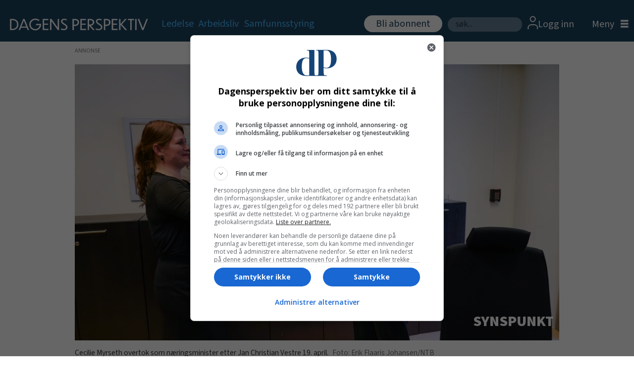

--- FILE ---
content_type: text/html; charset=UTF-8
request_url: https://www.dagensperspektiv.no/synspunkt/anne-cecilie-kaltenborn-4-rad-til-naeringsministeren/1181609
body_size: 25873
content:
<!DOCTYPE html>
<html lang="nb-NO" dir="ltr" class="resp_fonts">

    <head>
                
                <script type="module">
                    import { ClientAPI } from '/view-resources/baseview/public/common/ClientAPI/index.js?v=1768203041-L4';
                    window.labClientAPI = new ClientAPI({
                        pageData: {
                            url: 'https://www.dagensperspektiv.no/synspunkt/anne-cecilie-kaltenborn-4-rad-til-naeringsministeren/1181609',
                            pageType: 'article',
                            pageId: '1181609',
                            section: 'synspunkt',
                            title: 'Anne-Cecilie Kaltenborn: 4 råd til næringsministeren',
                            seotitle: 'Anne-Cecilie Kaltenborn: 4 råd til næringsministeren',
                            sometitle: 'Anne-Cecilie Kaltenborn: 4 råd til næringsministeren',
                            description: 'Mer sirkulær økonomi, utdanning tilpasset bedriftene, rettferdig konkurranse og reversering av innstrammingene for innleie av arbeidskraft. Det rådene til den nye næringsministeren fra direktøren i NHO Service og Handel.',
                            seodescription: 'Administrerende direktør i NHO Service og Handel, Anne-Cecilie Kaltenborn, gir fire råd for å styrke service- og handelsnæringen.',
                            somedescription: 'Mer sirkulær økonomi, utdanning tilpasset bedriftene, rettferdig konkurranse og reversering av innstrammingene for innleie av arbeidskraft. Det rådene til den nye næringsministeren fra direktøren i NHO Service og Handel.',
                            device: 'desktop',
                            cmsVersion: '4.2.15',
                            contentLanguage: 'nb-NO',
                            published: '2024-05-13T08:15:25.000Z',
                            tags: ["synspunkt", "næringspolitikk", "anne-cecilie kaltenborn"],
                            bylines: ["Anne-Cecilie Kaltenborn"],
                            site: {
                                domain: 'https://www.dagensperspektiv.no',
                                id: '2',
                                alias: 'dagensperspektiv'
                            }
                            // Todo: Add paywall info ...
                        },
                        debug: false
                    });
                </script>

                <title>Anne-Cecilie Kaltenborn: 4 råd til næringsministeren</title>
                <meta name="title" content="Anne-Cecilie Kaltenborn: 4 råd til næringsministeren">
                <meta name="description" content="Administrerende direktør i NHO Service og Handel, Anne-Cecilie Kaltenborn, gir fire råd for å styrke service- og handelsnæringen.">
                <meta http-equiv="Content-Type" content="text/html; charset=utf-8">
                <link rel="canonical" href="https://www.dagensperspektiv.no/synspunkt/anne-cecilie-kaltenborn-4-rad-til-naeringsministeren/1181609">
                <meta name="viewport" content="width=device-width, initial-scale=1">
                
                <meta property="og:type" content="article">
                <meta property="og:title" content="Anne-Cecilie Kaltenborn: 4 råd til næringsministeren">
                <meta property="og:description" content="Mer sirkulær økonomi, utdanning tilpasset bedriftene, rettferdig konkurranse og reversering av innstrammingene for innleie av arbeidskraft. Det rådene til den nye næringsministeren fra direktøren i NHO Service og Handel.">
                <meta property="article:published_time" content="2024-05-13T08:15:25.000Z">
                <meta property="article:modified_time" content="2024-05-13T10:31:09.000Z">
                <meta property="article:author" content="Anne-Cecilie Kaltenborn">
                <meta property="article:tag" content="synspunkt">
                <meta property="article:tag" content="næringspolitikk">
                <meta property="article:tag" content="anne-cecilie kaltenborn">
                <meta property="og:image" content="https://image.dagensperspektiv.no/1181677.jpg?imageId=1181677&x=0&y=0&cropw=100&croph=100&panox=0&panoy=0&panow=100&panoh=100&width=1200&height=683">
                <meta property="og:image:width" content="1200">
                <meta property="og:image:height" content="684">
                <meta name="twitter:card" content="summary_large_image">
                
                <meta name="twitter:title" content="Anne-Cecilie Kaltenborn: 4 råd til næringsministeren">
                <meta name="twitter:description" content="Mer sirkulær økonomi, utdanning tilpasset bedriftene, rettferdig konkurranse og reversering av innstrammingene for innleie av arbeidskraft. Det rådene til den nye næringsministeren fra direktøren i NHO Service og Handel.">
                <meta name="twitter:image" content="https://image.dagensperspektiv.no/1181677.jpg?imageId=1181677&x=0&y=0&cropw=100&croph=100&panox=0&panoy=0&panow=100&panoh=100&width=1200&height=683">
                <link rel="alternate" type="application/json+oembed" href="https://www.dagensperspektiv.no/synspunkt/anne-cecilie-kaltenborn-4-rad-til-naeringsministeren/1181609?lab_viewport=oembed">

                
                <script src="https://jsc.native.azerion.com/site/1018857.js" async="true"></script><script type="text/javascript" src="https://cl.k5a.io/60ae49163984713a036f5c02.js" async></script><script >(function(){var s=document.createElement("script");s.id="mnm-widget";s.type="text/javascript";s.async=!0;s.setAttribute("data-params","{\"config\":\"9c6d9686-4e91-49fc-9be8-98ce1b767f4c.json\",\"version\":\"2\"}");s.src="https://cdn.dialogapi.no/widget.v4.min.gz.js";document.getElementsByTagName("head")[0].appendChild(s)})();</script>
                
                
                <meta property="og:url" content="https://www.dagensperspektiv.no/synspunkt/anne-cecilie-kaltenborn-4-rad-til-naeringsministeren/1181609">
                        <link type="image/x-icon" rel="icon" href="/view-resources/dachser2/public/dagensperspektiv/favicon/favicon.ico">
                        <link type="image/png" rel="icon" sizes="16x16" href="/view-resources/dachser2/public/dagensperspektiv/favicon/favicon-16x16.png">
                        <link type="image/png" rel="icon" sizes="32x32" href="/view-resources/dachser2/public/dagensperspektiv/favicon/favicon-32x32.png">
                        <link type="image/png" rel="icon" sizes="72x72" href="/view-resources/dachser2/public/dagensperspektiv/favicon/android-chrome-72x72.png">
                        <link type="image/png" rel="apple-touch-icon" sizes="180x180" href="/view-resources/dachser2/public/dagensperspektiv/favicon/apple-touch-icon.png">
                    
                <link href="https://fonts.googleapis.com/css?family=Merriweather:300,400,700,900" rel="stylesheet"  media="print" onload="this.media='all'" >
                <link rel="stylesheet" href="/view-resources/view/css/grid.css?v=1768203041-L4">
                <link rel="stylesheet" href="/view-resources/view/css/main.css?v=1768203041-L4">
                <link rel="stylesheet" href="/view-resources/view/css/colors.css?v=1768203041-L4">
                <link rel="stylesheet" href="/view-resources/view/css/print.css?v=1768203041-L4" media="print">
                <link rel="stylesheet" href="/view-resources/view/css/foundation-icons/foundation-icons.css?v=1768203041-L4">
                <link rel="stylesheet" href="/view-resources/view/css/site/dagensperspektiv.css?v=1768203041-L4">
                <style data-key="custom_properties">
                    :root{--primary: rgba(0,0,0,1);--secondary: rgba(255,255,255,1);--tertiary: rgba(70,184,255,1);--bg-primary: rgba(213,213,213,1);--bg-secondary: rgba(28,67,96,1);--bg-quaternary: rgba(240,248,255,1);--bg-quinary: rgba(255,187,36,1);--bg-senary: rgba(108,206,95,1);--bg-septenary: rgba(44,119,216,1);--bg-octonary: rgba(152,194,226,1);--bg-tertiary: rgba(208, 200, 200, 1);--bg-nonary: rgba(5,164,5,1);--bg-white: rgba(255,255,255,1);}
                </style>
                <style data-key="background_colors">
                    .bg-primary {background-color: rgba(213,213,213,1);}.bg-secondary {background-color: rgba(28,67,96,1);color: #fff;}.bg-quaternary {background-color: rgba(240,248,255,1);}.bg-quinary {background-color: rgba(255,187,36,1);}.bg-senary {background-color: rgba(108,206,95,1);}.bg-septenary {background-color: rgba(44,119,216,1);color: #fff;}.bg-octonary {background-color: rgba(152,194,226,1);}.bg-tertiary {background-color: rgba(208, 200, 200, 1);}.bg-nonary {background-color: rgba(5,164,5,1);color: #fff;}.bg-white {background-color: rgba(255,255,255,1);}@media (max-width: 1023px) { .color_mobile_bg-primary {background-color: rgba(213,213,213,1);}}@media (max-width: 1023px) { .color_mobile_bg-secondary {background-color: rgba(28,67,96,1);color: #fff;}}@media (max-width: 1023px) { .color_mobile_bg-quaternary {background-color: rgba(240,248,255,1);}}@media (max-width: 1023px) { .color_mobile_bg-quinary {background-color: rgba(255,187,36,1);}}@media (max-width: 1023px) { .color_mobile_bg-senary {background-color: rgba(108,206,95,1);}}@media (max-width: 1023px) { .color_mobile_bg-septenary {background-color: rgba(44,119,216,1);color: #fff;}}@media (max-width: 1023px) { .color_mobile_bg-octonary {background-color: rgba(152,194,226,1);}}@media (max-width: 1023px) { .color_mobile_bg-tertiary {background-color: rgba(208, 200, 200, 1);}}@media (max-width: 1023px) { .color_mobile_bg-nonary {background-color: rgba(5,164,5,1);color: #fff;}}@media (max-width: 1023px) { .color_mobile_bg-white {background-color: rgba(255,255,255,1);}}
                </style>
                <style data-key="background_colors_opacity">
                    .bg-primary.op-bg_20 {background-color: rgba(213, 213, 213, 0.2);}.bg-primary.op-bg_40 {background-color: rgba(213, 213, 213, 0.4);}.bg-primary.op-bg_60 {background-color: rgba(213, 213, 213, 0.6);}.bg-primary.op-bg_80 {background-color: rgba(213, 213, 213, 0.8);}.bg-secondary.op-bg_20 {background-color: rgba(28, 67, 96, 0.2);color: #fff;}.bg-secondary.op-bg_40 {background-color: rgba(28, 67, 96, 0.4);color: #fff;}.bg-secondary.op-bg_60 {background-color: rgba(28, 67, 96, 0.6);color: #fff;}.bg-secondary.op-bg_80 {background-color: rgba(28, 67, 96, 0.8);color: #fff;}.bg-quaternary.op-bg_20 {background-color: rgba(240, 248, 255, 0.2);}.bg-quaternary.op-bg_40 {background-color: rgba(240, 248, 255, 0.4);}.bg-quaternary.op-bg_60 {background-color: rgba(240, 248, 255, 0.6);}.bg-quaternary.op-bg_80 {background-color: rgba(240, 248, 255, 0.8);}.bg-quinary.op-bg_20 {background-color: rgba(255, 187, 36, 0.2);}.bg-quinary.op-bg_40 {background-color: rgba(255, 187, 36, 0.4);}.bg-quinary.op-bg_60 {background-color: rgba(255, 187, 36, 0.6);}.bg-quinary.op-bg_80 {background-color: rgba(255, 187, 36, 0.8);}.bg-senary.op-bg_20 {background-color: rgba(108, 206, 95, 0.2);}.bg-senary.op-bg_40 {background-color: rgba(108, 206, 95, 0.4);}.bg-senary.op-bg_60 {background-color: rgba(108, 206, 95, 0.6);}.bg-senary.op-bg_80 {background-color: rgba(108, 206, 95, 0.8);}.bg-septenary.op-bg_20 {background-color: rgba(44, 119, 216, 0.2);color: #fff;}.bg-septenary.op-bg_40 {background-color: rgba(44, 119, 216, 0.4);color: #fff;}.bg-septenary.op-bg_60 {background-color: rgba(44, 119, 216, 0.6);color: #fff;}.bg-septenary.op-bg_80 {background-color: rgba(44, 119, 216, 0.8);color: #fff;}.bg-octonary.op-bg_20 {background-color: rgba(152, 194, 226, 0.2);}.bg-octonary.op-bg_40 {background-color: rgba(152, 194, 226, 0.4);}.bg-octonary.op-bg_60 {background-color: rgba(152, 194, 226, 0.6);}.bg-octonary.op-bg_80 {background-color: rgba(152, 194, 226, 0.8);}.bg-tertiary.op-bg_20 {background-color: rgba(208, 200, 200, 0.2);}.bg-tertiary.op-bg_40 {background-color: rgba(208, 200, 200, 0.4);}.bg-tertiary.op-bg_60 {background-color: rgba(208, 200, 200, 0.6);}.bg-tertiary.op-bg_80 {background-color: rgba(208, 200, 200, 0.8);}.bg-nonary.op-bg_20 {background-color: rgba(5, 164, 5, 0.2);color: #fff;}.bg-nonary.op-bg_40 {background-color: rgba(5, 164, 5, 0.4);color: #fff;}.bg-nonary.op-bg_60 {background-color: rgba(5, 164, 5, 0.6);color: #fff;}.bg-nonary.op-bg_80 {background-color: rgba(5, 164, 5, 0.8);color: #fff;}.bg-white.op-bg_20 {background-color: rgba(255, 255, 255, 0.2);}.bg-white.op-bg_40 {background-color: rgba(255, 255, 255, 0.4);}.bg-white.op-bg_60 {background-color: rgba(255, 255, 255, 0.6);}.bg-white.op-bg_80 {background-color: rgba(255, 255, 255, 0.8);}@media (max-width: 1023px) { .color_mobile_bg-primary.op-bg_20 {background-color: rgba(213, 213, 213, 0.2);}}@media (max-width: 1023px) { .color_mobile_bg-primary.op-bg_40 {background-color: rgba(213, 213, 213, 0.4);}}@media (max-width: 1023px) { .color_mobile_bg-primary.op-bg_60 {background-color: rgba(213, 213, 213, 0.6);}}@media (max-width: 1023px) { .color_mobile_bg-primary.op-bg_80 {background-color: rgba(213, 213, 213, 0.8);}}@media (max-width: 1023px) { .color_mobile_bg-secondary.op-bg_20 {background-color: rgba(28, 67, 96, 0.2);color: #fff;}}@media (max-width: 1023px) { .color_mobile_bg-secondary.op-bg_40 {background-color: rgba(28, 67, 96, 0.4);color: #fff;}}@media (max-width: 1023px) { .color_mobile_bg-secondary.op-bg_60 {background-color: rgba(28, 67, 96, 0.6);color: #fff;}}@media (max-width: 1023px) { .color_mobile_bg-secondary.op-bg_80 {background-color: rgba(28, 67, 96, 0.8);color: #fff;}}@media (max-width: 1023px) { .color_mobile_bg-quaternary.op-bg_20 {background-color: rgba(240, 248, 255, 0.2);}}@media (max-width: 1023px) { .color_mobile_bg-quaternary.op-bg_40 {background-color: rgba(240, 248, 255, 0.4);}}@media (max-width: 1023px) { .color_mobile_bg-quaternary.op-bg_60 {background-color: rgba(240, 248, 255, 0.6);}}@media (max-width: 1023px) { .color_mobile_bg-quaternary.op-bg_80 {background-color: rgba(240, 248, 255, 0.8);}}@media (max-width: 1023px) { .color_mobile_bg-quinary.op-bg_20 {background-color: rgba(255, 187, 36, 0.2);}}@media (max-width: 1023px) { .color_mobile_bg-quinary.op-bg_40 {background-color: rgba(255, 187, 36, 0.4);}}@media (max-width: 1023px) { .color_mobile_bg-quinary.op-bg_60 {background-color: rgba(255, 187, 36, 0.6);}}@media (max-width: 1023px) { .color_mobile_bg-quinary.op-bg_80 {background-color: rgba(255, 187, 36, 0.8);}}@media (max-width: 1023px) { .color_mobile_bg-senary.op-bg_20 {background-color: rgba(108, 206, 95, 0.2);}}@media (max-width: 1023px) { .color_mobile_bg-senary.op-bg_40 {background-color: rgba(108, 206, 95, 0.4);}}@media (max-width: 1023px) { .color_mobile_bg-senary.op-bg_60 {background-color: rgba(108, 206, 95, 0.6);}}@media (max-width: 1023px) { .color_mobile_bg-senary.op-bg_80 {background-color: rgba(108, 206, 95, 0.8);}}@media (max-width: 1023px) { .color_mobile_bg-septenary.op-bg_20 {background-color: rgba(44, 119, 216, 0.2);color: #fff;}}@media (max-width: 1023px) { .color_mobile_bg-septenary.op-bg_40 {background-color: rgba(44, 119, 216, 0.4);color: #fff;}}@media (max-width: 1023px) { .color_mobile_bg-septenary.op-bg_60 {background-color: rgba(44, 119, 216, 0.6);color: #fff;}}@media (max-width: 1023px) { .color_mobile_bg-septenary.op-bg_80 {background-color: rgba(44, 119, 216, 0.8);color: #fff;}}@media (max-width: 1023px) { .color_mobile_bg-octonary.op-bg_20 {background-color: rgba(152, 194, 226, 0.2);}}@media (max-width: 1023px) { .color_mobile_bg-octonary.op-bg_40 {background-color: rgba(152, 194, 226, 0.4);}}@media (max-width: 1023px) { .color_mobile_bg-octonary.op-bg_60 {background-color: rgba(152, 194, 226, 0.6);}}@media (max-width: 1023px) { .color_mobile_bg-octonary.op-bg_80 {background-color: rgba(152, 194, 226, 0.8);}}@media (max-width: 1023px) { .color_mobile_bg-tertiary.op-bg_20 {background-color: rgba(208, 200, 200, 0.2);}}@media (max-width: 1023px) { .color_mobile_bg-tertiary.op-bg_40 {background-color: rgba(208, 200, 200, 0.4);}}@media (max-width: 1023px) { .color_mobile_bg-tertiary.op-bg_60 {background-color: rgba(208, 200, 200, 0.6);}}@media (max-width: 1023px) { .color_mobile_bg-tertiary.op-bg_80 {background-color: rgba(208, 200, 200, 0.8);}}@media (max-width: 1023px) { .color_mobile_bg-nonary.op-bg_20 {background-color: rgba(5, 164, 5, 0.2);color: #fff;}}@media (max-width: 1023px) { .color_mobile_bg-nonary.op-bg_40 {background-color: rgba(5, 164, 5, 0.4);color: #fff;}}@media (max-width: 1023px) { .color_mobile_bg-nonary.op-bg_60 {background-color: rgba(5, 164, 5, 0.6);color: #fff;}}@media (max-width: 1023px) { .color_mobile_bg-nonary.op-bg_80 {background-color: rgba(5, 164, 5, 0.8);color: #fff;}}@media (max-width: 1023px) { .color_mobile_bg-white.op-bg_20 {background-color: rgba(255, 255, 255, 0.2);}}@media (max-width: 1023px) { .color_mobile_bg-white.op-bg_40 {background-color: rgba(255, 255, 255, 0.4);}}@media (max-width: 1023px) { .color_mobile_bg-white.op-bg_60 {background-color: rgba(255, 255, 255, 0.6);}}@media (max-width: 1023px) { .color_mobile_bg-white.op-bg_80 {background-color: rgba(255, 255, 255, 0.8);}}
                </style>
                <style data-key="border_colors">
                    .border-bg-primary{--border-color: var(--bg-primary);}.mobile_border-bg-primary{--mobile-border-color: var(--bg-primary);}.border-bg-secondary{--border-color: var(--bg-secondary);}.mobile_border-bg-secondary{--mobile-border-color: var(--bg-secondary);}.border-bg-quaternary{--border-color: var(--bg-quaternary);}.mobile_border-bg-quaternary{--mobile-border-color: var(--bg-quaternary);}.border-bg-quinary{--border-color: var(--bg-quinary);}.mobile_border-bg-quinary{--mobile-border-color: var(--bg-quinary);}.border-bg-senary{--border-color: var(--bg-senary);}.mobile_border-bg-senary{--mobile-border-color: var(--bg-senary);}.border-bg-septenary{--border-color: var(--bg-septenary);}.mobile_border-bg-septenary{--mobile-border-color: var(--bg-septenary);}.border-bg-octonary{--border-color: var(--bg-octonary);}.mobile_border-bg-octonary{--mobile-border-color: var(--bg-octonary);}.border-bg-tertiary{--border-color: var(--bg-tertiary);}.mobile_border-bg-tertiary{--mobile-border-color: var(--bg-tertiary);}.border-bg-nonary{--border-color: var(--bg-nonary);}.mobile_border-bg-nonary{--mobile-border-color: var(--bg-nonary);}.border-bg-white{--border-color: var(--bg-white);}.mobile_border-bg-white{--mobile-border-color: var(--bg-white);}
                </style>
                <style data-key="font_colors">
                    .primary {color: rgba(0,0,0,1) !important;}.secondary {color: rgba(255,255,255,1) !important;}.tertiary {color: rgba(70,184,255,1) !important;}@media (max-width: 1023px) { .color_mobile_primary {color: rgba(0,0,0,1) !important;}}@media (max-width: 1023px) { .color_mobile_secondary {color: rgba(255,255,255,1) !important;}}@media (max-width: 1023px) { .color_mobile_tertiary {color: rgba(70,184,255,1) !important;}}
                </style>
                <style data-key="image_gradient">
                    .image-gradient-bg-primary{--background-color: var(--bg-primary);}.color_mobile_image-gradient-bg-primary{--mobile-background-color: var(--bg-primary);}.image-gradient-bg-secondary{--background-color: var(--bg-secondary);}.color_mobile_image-gradient-bg-secondary{--mobile-background-color: var(--bg-secondary);}.image-gradient-bg-quaternary{--background-color: var(--bg-quaternary);}.color_mobile_image-gradient-bg-quaternary{--mobile-background-color: var(--bg-quaternary);}.image-gradient-bg-quinary{--background-color: var(--bg-quinary);}.color_mobile_image-gradient-bg-quinary{--mobile-background-color: var(--bg-quinary);}.image-gradient-bg-senary{--background-color: var(--bg-senary);}.color_mobile_image-gradient-bg-senary{--mobile-background-color: var(--bg-senary);}.image-gradient-bg-septenary{--background-color: var(--bg-septenary);}.color_mobile_image-gradient-bg-septenary{--mobile-background-color: var(--bg-septenary);}.image-gradient-bg-octonary{--background-color: var(--bg-octonary);}.color_mobile_image-gradient-bg-octonary{--mobile-background-color: var(--bg-octonary);}.image-gradient-bg-tertiary{--background-color: var(--bg-tertiary);}.color_mobile_image-gradient-bg-tertiary{--mobile-background-color: var(--bg-tertiary);}.image-gradient-bg-nonary{--background-color: var(--bg-nonary);}.color_mobile_image-gradient-bg-nonary{--mobile-background-color: var(--bg-nonary);}.image-gradient-bg-white{--background-color: var(--bg-white);}.color_mobile_image-gradient-bg-white{--mobile-background-color: var(--bg-white);}
                </style>
                <style data-key="custom_css_variables">
                :root {
                    --lab_page_width: 1000px;
                    --lab_columns_gutter: 11px;
                    --space-top: 120;
                    --space-top-adnuntiusAd: ;
                }

                @media(max-width: 767px) {
                    :root {
                        --lab_columns_gutter: 10px;
                    }
                }

                @media(min-width: 767px) {
                    :root {
                    }
                }
                </style>
<script src="/view-resources/public/common/JWTCookie.js?v=1768203041-L4"></script>
<script src="/view-resources/public/common/Paywall.js?v=1768203041-L4"></script>
                <script>
                window.Dac = window.Dac || {};
                (function () {
                    if (navigator) {
                        window.Dac.clientData = {
                            language: navigator.language,
                            userAgent: navigator.userAgent,
                            innerWidth: window.innerWidth,
                            innerHeight: window.innerHeight,
                            deviceByMediaQuery: getDeviceByMediaQuery(),
                            labDevice: 'desktop', // Device from labrador
                            device: 'desktop', // Device from varnish
                            paywall: {
                                isAuthenticated: isPaywallAuthenticated(),
                                toggleAuthenticatedContent: toggleAuthenticatedContent,
                                requiredProducts: [],
                            },
                            page: {
                                id: '1181609',
                                extId: ''
                            },
                            siteAlias: 'dagensperspektiv',
                            debug: window.location.href.includes('debug=1')
                        };
                        function getDeviceByMediaQuery() {
                            if (window.matchMedia('(max-width: 767px)').matches) return 'mobile';
                            if (window.matchMedia('(max-width: 1023px)').matches) return 'tablet';
                            return 'desktop';
                        }

                        function isPaywallAuthenticated() {
                            if (window.Dac && window.Dac.JWTCookie) {
                                var JWTCookie = new Dac.JWTCookie({ debug: false });
                                return JWTCookie.isAuthenticated();
                            }
                            return false;
                        }

                        function toggleAuthenticatedContent(settings) {
                            if (!window.Dac || !window.Dac.Paywall) {
                                return;
                            }
                            var Paywall = new Dac.Paywall();
                            var updateDOM = Paywall.updateDOM;

                            if(settings && settings.displayUserName) {
                                var userName = Paywall.getUserName().then((userName) => {
                                    updateDOM(userName !== false, userName, settings.optionalGreetingText);
                                });
                            } else {
                                updateDOM(window.Dac.clientData.paywall.isAuthenticated);
                            }
                        }
                    }
                }());
                </script>

                    <script type="module" src="/view-resources/baseview/public/common/baseview/moduleHandlers.js?v=1768203041-L4" data-cookieconsent="ignore"></script>
<!-- Global site tag (gtag.js) - Google Analytics -->
<script async src="https://www.googletagmanager.com/gtag/js?id=G-Q70871W037"></script>
<script>
    window.dataLayer = window.dataLayer || [];
    function gtag(){dataLayer.push(arguments);}
    gtag('js', new Date());
    gtag('config', 'G-Q70871W037');
</script><!-- Google Tag Manager -->
<script>
    window.dataLayer = window.dataLayer || [];
</script>
<script>(function(w,d,s,l,i){w[l]=w[l]||[];w[l].push({'gtm.start':
new Date().getTime(),event:'gtm.js'});var f=d.getElementsByTagName(s)[0],
j=d.createElement(s),dl=l!='dataLayer'?'&l='+l:'';j.async=true;j.src=
'https://www.googletagmanager.com/gtm.js?id='+i+dl;f.parentNode.insertBefore(j,f);
})(window,document,'script','dataLayer','GTM-PGGM48');</script>

                        <script async src="https://securepubads.g.doubleclick.net/tag/js/gpt.js"></script>
                        <script>
                            window.googletag = window.googletag || {cmd: []};

                            googletag.cmd.push(function() {
                                var handleAsTablet = (Dac.clientData.device === 'tablet' || Dac.clientData.innerWidth < 1316);

                                if (!(handleAsTablet && '' === 'true')) {
                                    googletag
                                        .defineSlot('/395120248/DP_NB_TOP_560x150/DP_TOPPBOARD', [[0,0], [980,150]], 'DP_NB_TOP_560x150/DP_TOPPBOARD')
                                        .addService(googletag.pubads());
                                }
                                if (!(handleAsTablet && '' === 'true')) {
                                    googletag
                                        .defineSlot('/395120248/DP_NB_TOP_560x150/DP_ARTIKKEL_1', [[0,0], [980,150], [980,300], [580,400], [580,500]], 'DP_NB_TOP_560x150/DP_ARTIKKEL_1')
                                        .addService(googletag.pubads());
                                }
                                if (!(handleAsTablet && '' === 'true')) {
                                    googletag
                                        .defineSlot('/395120248/DP_NB_TOP_560x150/DP_ARTIKKEL_5', [[0,0], [980,300], [980,150], [580,400], [580,500]], 'DP_NB_TOP_560x150/DP_ARTIKKEL_5')
                                        .addService(googletag.pubads());
                                }
                                if (!(handleAsTablet && '' === 'true')) {
                                    googletag
                                        .defineSlot('/395120248/DP_NB_TOP_560x150/DP_FORSIDE_ARTIKKELBOARD_1', [[0,0], [980,300], [980,150], [580,400], [580,500]], 'DP_NB_TOP_560x150/DP_FORSIDE_ARTIKKELBOARD_1')
                                        .addService(googletag.pubads());
                                }
                                if (!(handleAsTablet && '' === 'true')) {
                                    googletag
                                        .defineSlot('/395120248/DP_NB_TOP_560x150/DP_FORSIDE_ARTIKKELBOARD_2', [[0,0], [980,300], [980,150], [580,400], [580,500]], 'DP_NB_TOP_560x150/DP_FORSIDE_ARTIKKELBOARD_2')
                                        .addService(googletag.pubads());
                                }
                                if (!(handleAsTablet && '' === 'true')) {
                                    googletag
                                        .defineSlot('/395120248/DP_NB_TOP_560x150/DP_ARTIKKELBOARD_4', [[0,0], [980,300], [980,150], [580,400], [580,500]], 'DP_NB_TOP_560x150/DP_ARTIKKELBOARD_4')
                                        .addService(googletag.pubads());
                                }

                                googletag.pubads().setTargeting("env", "prod");
                                googletag.pubads().setTargeting("site", "dagensperspektiv");
                                googletag.pubads().setTargeting("section", "synspunkt");
                                googletag.pubads().setTargeting("context", "article");
                                googletag.pubads().setTargeting("tags", "synspunkt,næringspolitikk,anne-cecilie kaltenborn");

                                var useLadyLoading = true || false;
                                if (useLadyLoading) {
                                    googletag.pubads().enableLazyLoad({
                                        fetchMarginPercent: 150 || 150, // Fetch ad content when it is within 1.5 viewports of the visible area
                                        renderMarginPercent: 150 || 150,  // Render ads when they are within 1.5 viewports of the visible area
                                        mobileScaling: 2.0
                                    });
                                }
                                
                                googletag.pubads().enableSingleRequest();
                                googletag.pubads().collapseEmptyDivs();
                                googletag.enableServices();
                            });
                        </script>
                <link href="https://fonts.googleapis.com/css?family=DM+Serif+Text:regular" rel="stylesheet"  media="print" onload="this.media='all'" >
                <link href="https://fonts.googleapis.com/css?family=Open+Sans:regular,300italic,300,700,700italic,800italic,800" rel="stylesheet"  media="print" onload="this.media='all'" >
                <link href="https://fonts.googleapis.com/css?family=Source+Sans+3:regular,300,300italic,700,700italic,900,900italic" rel="stylesheet"  media="print" onload="this.media='all'" >
                <link href="https://fonts.googleapis.com/css?family=Assistant:regular,300,700,800" rel="stylesheet"  media="print" onload="this.media='all'" >
                <link href="https://fonts.googleapis.com/css?family=Loved+by+the+King:regular" rel="stylesheet"  media="print" onload="this.media='all'" >
                <style id="dachser-vieweditor-styles">
                    body { font-family: "Source Sans 3"; font-weight: normal; font-style: normal; }
                    .articleHeader .kicker { font-family: "Source Sans 3"; font-weight: normal; font-style: normal; font-size: 1.875rem; }
                    .articleHeader .headline { font-family: "DM Serif Text"; font-weight: normal; font-style: normal; font-size: 3.375rem; }
                    .articleHeader .subtitle { font-family: "Source Sans 3"; font-weight: normal; font-style: normal; font-size: 1.5625rem; }
                    article .meta .dates { font-family: "Assistant"; font-weight: normal; font-style: normal; font-size: 0.875rem; }
                    .bodytext { font-family: "Source Sans 3"; font-weight: normal; font-style: normal; font-size: 1.25rem; }
                    article.column .content .headline { font-family: "DM Serif Text"; font-weight: normal; font-style: normal; font-size: 2.625rem; }@media (max-width: 767px) { .resp_fonts article.column .content .headline {font-size: calc(0.262vw * 28); line-height: 31px; } }
                    .mainMenu ul.children li, .pageHeader .hamburger .hamburger-container .mainMenu ul.children ul li { font-family: "Source Sans 3"; font-weight: normal; font-style: normal; font-size: 1.25rem; line-height: 22px; }
                    .dropdownMenu ul li, .pageHeader .hamburger .hamburger-container .dropdownMenu ul li { font-family: "Source Sans 3"; font-weight: normal; font-style: normal; font-size: 1.25rem; line-height: 30px; }
                    .bodytext > h3 { font-family: "Source Sans 3"; font-weight: 700; font-style: normal; font-size: 1.375rem; }
                    .articlesByTag.toplist h3 { font-family: "Source Sans 3"; font-weight: normal; font-style: normal; font-size: 1.375rem; }
                    .byline .name { font-family: "Assistant"; font-weight: 300; font-style: normal; font-size: 1rem; }
                    .toplist ul li .text h4 { font-family: "DM Serif Text"; font-weight: normal; font-style: normal; }
                    .articlescroller ul li h3 { font-family: "Source Sans 3"; font-weight: 300; font-style: normal; }
                    .articlescroller .articlescroller-header { font-family: "Assistant"; font-weight: 700; font-style: normal; text-transform: default; }
                    .quotebox .content p { font-family: "Source Sans 3"; font-weight: normal; font-style: italic; text-transform: default; }
                    .font-DMSerifText { font-family: "DM Serif Text" !important; }
                    .font-DMSerifText.font-weight-normal { font-weight: normal !important; }
                    .font-OpenSans { font-family: "Open Sans" !important; }
                    .font-OpenSans.font-weight-normal { font-weight: normal !important; }
                    .font-OpenSans.font-weight-light { font-weight: 300 !important; }
                    .font-OpenSans.font-weight-bold { font-weight: 700 !important; }
                    .font-OpenSans.font-weight-black { font-weight: 800 !important; }
                    .font-SourceSans3 { font-family: "Source Sans 3" !important; }
                    .font-SourceSans3.font-weight-normal { font-weight: normal !important; }
                    .font-SourceSans3.font-weight-light { font-weight: 300 !important; }
                    .font-SourceSans3.font-weight-bold { font-weight: 700 !important; }
                    .font-SourceSans3.font-weight-black { font-weight: 900 !important; }
                    .font-Assistant { font-family: "Assistant" !important; }
                    .font-Assistant.font-weight-normal { font-weight: normal !important; }
                    .font-Assistant.font-weight-light { font-weight: 300 !important; }
                    .font-Assistant.font-weight-bold { font-weight: 700 !important; }
                    .font-Assistant.font-weight-black { font-weight: 800 !important; }
                    .font-LovedbytheKing { font-family: "Loved by the King" !important; }
                    .font-LovedbytheKing.font-weight-normal { font-weight: normal !important; }
                </style>
                <style id="css_variables"></style>
                <script>
                    window.dachserData = {
                        _data: {},
                        _instances: {},
                        get: function(key) {
                            return dachserData._data[key] || null;
                        },
                        set: function(key, value) {
                            dachserData._data[key] = value;
                        },
                        push: function(key, value) {
                            if (!dachserData._data[key]) {
                                dachserData._data[key] = [];
                            }
                            dachserData._data[key].push(value);
                        },
                        setInstance: function(key, identifier, instance) {
                            if (!dachserData._instances[key]) {
                                dachserData._instances[key] = {};
                            }
                            dachserData._instances[key][identifier] = instance;
                        },
                        getInstance: function(key, identifier) {
                            return dachserData._instances[key] ? dachserData._instances[key][identifier] || null : null;
                        },
                        reflow: () => {}
                    };
                </script>
                

                <script type="application/ld+json">
                [{"@context":"http://schema.org","@type":"WebSite","name":"dagensperspektiv","url":"https://www.dagensperspektiv.no"},{"@context":"https://schema.org","@type":"NewsArticle","headline":"Anne-Cecilie Kaltenborn: 4 råd til næringsministeren","description":"Administrerende direktør i NHO Service og Handel, Anne-Cecilie Kaltenborn, gir fire råd for å styrke service- og handelsnæringen.","mainEntityOfPage":{"@id":"https://www.dagensperspektiv.no/synspunkt/anne-cecilie-kaltenborn-4-rad-til-naeringsministeren/1181609"},"availableLanguage":[{"@type":"Language","alternateName":"nb-NO"}],"image":["https://image-labrador.medierogledelse.no/?imageId=1181677&width=1200","https://image-labrador.medierogledelse.no/?imageId=1181659&width=1200"],"keywords":"synspunkt, næringspolitikk, anne-cecilie kaltenborn","author":[{"@type":"Person","name":"Anne-Cecilie Kaltenborn"}],"publisher":{"@type":"Organization","name":"dagensperspektiv","logo":{"@type":"ImageObject","url":"/view-resources/dachser2/public/dagensperspektiv/Dagensperspektiv_hvit.svg"}},"datePublished":"2024-05-13T08:15:25.000Z","dateModified":"2024-05-13T10:31:09.000Z"}]
                </script>                
                
                
                



        <meta property="article:section" content="synspunkt">
<script>
var k5aMeta = { "paid": 0, "author": ["Anne-Cecilie Kaltenborn"], "tag": ["synspunkt", "næringspolitikk", "anne-cecilie kaltenborn"], "title": "Anne-Cecilie Kaltenborn: 4 råd til næringsministeren", "teasertitle": "Anne-Cecilie Kaltenborn: 4 råd til næringsministeren", "kicker": "SYNSPUNKT", "url": "https://www.dagensperspektiv.no/a/1181609", "login": (Dac.clientData.paywall.isAuthenticated ? 1 : 0), "subscriber": (Dac.clientData.paywall.isAuthenticated ? 1 : 0), "subscriberId": (Dac.clientData.subscriberId ? `"${ Dac.clientData.subscriberId }"` : "") };
</script>
                <script src="//cl.k5a.io/6156b8c81b4d741e051f44c2.js" async></script>


        <style>
            :root {
                
                
            }
        </style>
        
        
    </head>

    <body class="l4 article site_dagensperspektiv section_synspunkt"
        
        
        >

<!-- Google Tag Manager (noscript) -->
<noscript><iframe src="https://www.googletagmanager.com/ns.html?id=GTM-PGGM48"
height="0" width="0" style="display:none;visibility:hidden"></iframe></noscript>
<!-- End Google Tag Manager (noscript) -->        <script >document.addEventListener("DOMContentLoaded", function () {
  var mgDiv = document.createElement("div");
  mgDiv.setAttribute("data-type", "_mgwidget");
  mgDiv.setAttribute("data-widget-id", "1894070");
  document.body.appendChild(mgDiv);

  (function (w, q) {
    w[q] = w[q] || [];
    w[q].push(["_mgc.load"]);
  })(window, "_mgq");
});</script>
        <script>
        document.addEventListener("DOMContentLoaded", (event) => {
            setScrollbarWidth();
            window.addEventListener('resize', setScrollbarWidth);
        });
        function setScrollbarWidth() {
            const root = document.querySelector(':root');
            const width = (window.innerWidth - document.body.offsetWidth < 21) ? window.innerWidth - document.body.offsetWidth : 15;
            root.style.setProperty('--lab-scrollbar-width', `${ width }px`);
        }
        </script>

        
        <a href="#main" class="skip-link">Jump to main content</a>

        <header class="pageElement pageHeader">
    <div class="section mainline grid-fixed grid-align-center">
    <div class="row">
<figure class="logo">
    <a href=" //dagensperspektiv.no" aria-label="Gå til forside">
        <img src="/view-resources/dachser2/public/dagensperspektiv/Dagensperspektiv_hvit.svg"
            alt="Gå til forside. Logo, Dagensperspektiv"
            width="200"
            height="24">
    </a>
</figure>
<nav class="navigation mainMenu dac-hidden-desktop-down grid-vas-center grid">
	<ul class="menu-list">
			<li class="first-list-item dac-hidden-desktop-down">
				<a href="/tags/ledelse" target="_self">Ledelse</a>
			</li>
			<li class="first-list-item dac-hidden-desktop-down">
				<a href="/tags/arbeidsliv" target="_self">Arbeidsliv</a>
			</li>
			<li class="first-list-item dac-hidden-desktop-down">
				<a href="/tags/samfunnsstyring" target="_self">Samfunnsstyring</a>
			</li>
	</ul>
</nav>



	<script>
		(function () {
			const menuLinks = document.querySelectorAll(`nav.mainMenu ul li a`);
			for (let i = 0; i < menuLinks.length; i++) {
				const link = menuLinks[i].pathname;
				if (link === window.location.pathname) {
					menuLinks[i].parentElement.classList.add('lab-link-active');
				} else {
					menuLinks[i].parentElement.classList.remove('lab-link-active');
				}
			}
		})();
	</script>

<nav class="navigation customMenu1 dac-hidden-desktop-down grid subscribe-menu">
	<ul class="menu-list">
			<li class="first-list-item ">
				<a href="/bli-abonnent" target="_self">Bli abonnent</a>
			</li>
	</ul>
</nav>



	<script>
		(function () {
			const menuLinks = document.querySelectorAll(`nav.customMenu1 ul li a`);
			for (let i = 0; i < menuLinks.length; i++) {
				const link = menuLinks[i].pathname;
				if (link === window.location.pathname) {
					menuLinks[i].parentElement.classList.add('lab-link-active');
				} else {
					menuLinks[i].parentElement.classList.remove('lab-link-active');
				}
			}
		})();
	</script>

<div data-id="pageElements-7" class="search visible dac-hidden-desktop-down visuallyhidden">

        <button class="search-button" aria-label="Søk" >
                <i class="open fi-magnifying-glass"></i>
                <i class="close fi-x"></i>
        </button>

    <form class="search-container" action="/cse" method="get" role="search">
        <label for="search-input-7" class="visuallyhidden">Søk</label>
        <input type="text" id="search-input-7" name="q" placeholder="søk...">
    </form>
</div>

    <script>
        if (document.querySelector('[data-id="pageElements-7"] .search-button')) {
            document.querySelector('[data-id="pageElements-7"] .search-button').addEventListener('click', (event) => {
                document.querySelector('[data-id="pageElements-7"] .search-container').submit();
            }, false);
        }
    </script>
<div data-id="pageElements-8" class="search to-be-expanded dac-hidden-desktop-up mobile-search">

        <button class="search-button search-expander" aria-label="Søk"  aria-expanded="false" aria-controls="search-input-8" >
                <i class="open fi-magnifying-glass"></i>
                <i class="close fi-x"></i>
        </button>

    <form class="search-container" action="/cse" method="get" role="search">
        <label for="search-input-8" class="visuallyhidden">Søk</label>
        <input type="text" id="search-input-8" name="q" placeholder="Søk...">
    </form>
</div>

        <script>
            // Do the check for the search button inside the if statement, so we don't set a global const if there are multiple search buttons
            if (document.querySelector('[data-id="pageElements-8"] .search-button')) {
                // Now we can set a const that is only available inside the if scope
                const searchButton = document.querySelector('[data-id="pageElements-8"] .search-button');
                searchButton.addEventListener('click', (event) => {
                    event.preventDefault();
                    event.stopPropagation();

                    // Toggle the expanded class on the search button and set the aria-expanded attribute.
                    searchButton.parentElement.classList.toggle('expanded');
                    searchButton.setAttribute('aria-expanded', searchButton.getAttribute('aria-expanded') === 'true' ? 'false' : 'true');
                    searchButton.setAttribute('aria-label', searchButton.getAttribute('aria-expanded') === 'true' ? 'Lukk søk' : 'Åpne søk');

                    // Set focus to the input. 
                    // This might be dodgy due to moving focus automatically, but we'll keep it in for now.
                    if (searchButton.getAttribute('aria-expanded') === 'true') {
                        document.getElementById('search-input-8').focus();
                    }
                }, false);
            }

            if (document.getElementById('bonusButton')) {
                document.getElementById('bonusButton').addEventListener('click', (event) => {
                    document.querySelector('[data-id="pageElements-8"] .search-container').submit();
                }, false);
            }

            /*
                There should probably be some sort of sorting of the elements, so that if the search button is to the right,
                the tab order should be the input before the button.
                This is a job for future me.
            */
        </script>
<nav class="navigation customMenu2 login-menu">
	<ul class="menu-list">
			<li class="first-list-item dac-paywall-not-authenticated">
				<a href="https://api.dagensperspektiv.no/paywall/login?&siteAlias=dagensperspektiv&contentUrl=https%3A%2F%2Fdagensperspektiv.no%2F" target="_self">Logg inn</a>
			</li>
			<li class="first-list-item dac-paywall-authenticated">
				<a href="https://selfservice.mediaconnect.no/?client_id=selfservice.medierogledelse" target="_self">Min side</a>
			</li>
	</ul>
</nav>



	<script>
		(function () {
			const menuLinks = document.querySelectorAll(`nav.customMenu2 ul li a`);
			for (let i = 0; i < menuLinks.length; i++) {
				const link = menuLinks[i].pathname;
				if (link === window.location.pathname) {
					menuLinks[i].parentElement.classList.add('lab-link-active');
				} else {
					menuLinks[i].parentElement.classList.remove('lab-link-active');
				}
			}
		})();
	</script>

<div class="hamburger to-be-expanded" data-id="pageElements-10">
    <div class="positionRelative">
        <span class="hamburger-button hamburger-expander ">
            <button class="burger-btn" aria-label="Åpne meny" aria-expanded="false" aria-controls="hamburger-container" aria-haspopup="menu">
                    <i class="open fi-list"></i>
                    <i class="close fi-x"></i>
            </button>
        </span>
    </div>

        <div class="hamburger-container" id="hamburger-container">
            <div class="row">
<nav class="navigation topBarMenu">
	<ul class="menu-list">
			<li class="first-list-item header-login-btn dac-paywall-not-authenticated">
				<a href="#" target="_self">Du er ikke logget inn</a>
			</li>
			<li class="first-list-item header-login-btn dac-paywall-authenticated">
				<a href="#" target="_self">Logget inn</a>
			</li>
			<li class="first-list-item header-logout-btn dac-paywall-authenticated">
				<a href="https://api.dagensperspektiv.no/paywall/logout?&siteAlias=dagensperspektiv&contentUrl=https%3A%2F%2Fdagensperspektiv.no%2F" target="_self">Logg ut</a>
			</li>
	</ul>
</nav>



	<script>
		(function () {
			const menuLinks = document.querySelectorAll(`nav.topBarMenu ul li a`);
			for (let i = 0; i < menuLinks.length; i++) {
				const link = menuLinks[i].pathname;
				if (link === window.location.pathname) {
					menuLinks[i].parentElement.classList.add('lab-link-active');
				} else {
					menuLinks[i].parentElement.classList.remove('lab-link-active');
				}
			}
		})();
	</script>

<nav class="navigation dropdownMenu dropdownMenuColumns dac-hidden-desktop-down">
	<ul class="menu-list">
			<li class="first-list-item has-children">
				<span tabindex="0">INNHOLD</span>
				<ul class="children">
					<li class="">
						<a href="/tags/ledelse" target="_self">Ledelse</a>
					</li>
					<li class="">
						<a href="/tags/arbeidsliv" target="_self">Arbeidsliv</a>
					</li>
					<li class="">
						<a href="/tags/samfunnsstyring" target="_self">Samfunnsstyring</a>
					</li>
					<li class="dac-hidden-desktop-up dac-hidden-desktop-down">
						<a href="/tags/kultur" target="_self">Kultur</a>
					</li>
					<li class="">
						<a href="/tags/leder" target="_self">Leder</a>
					</li>
					<li class="">
						<a href="/tags/synspunkt" target="_self">Synspunkt</a>
					</li>
					<li class="dac-hidden-desktop-down">
						<a href="/advokatene-svarer" target="_self">Advokatene svarer</a>
					</li>
					<li class="">
						<a href="https://dagensperspektiv.buyandread.com/iframe/read.htm" target="_blank">E-magasin</a>
					</li>
					<li class="">
						<a href="https://www.dagensperspektiv.no/arkiv" target="_blank">Arkiv - eldre e-Utgaver</a>
					</li>
					<li class="">
						<a href="https://pub.dialogapi.no/s/MjUxNjU6MTEzMGE0YTktNzVhNS00MjE1LTlhMjAtNTZkYjIzYTllZWM4" target="_self">Nyhetsbrev</a>
					</li>
				</ul>
			</li>
			<li class="first-list-item has-children">
				<a href="#" target="_self">Tips oss!</a>
				<ul class="children">
					<li class="blue-lnk">
						<a href="mailto:red@dagensperspektiv.no" target="_self">red@dagensperspektiv.no</a>
					</li>
				</ul>
			</li>
			<li class="first-list-item has-children">
				<span tabindex="0">ANNONSER</span>
				<ul class="children">
					<li class="">
						<a href="https://www.dagensperspektiv.no/annonseinformasjon-dagensperspektiv" target="_blank">Annonsepriser og -formater</a>
					</li>
					<li class="">
						<a href="/annonsorinnhold" target="_self">Annonsørinnhold</a>
					</li>
					<li class="">
						<a href="https://www.partnerinnhold.no/stillinger-lederjobb?lab_opts=hideHeader,hideFooter" target="_self">Lederjobb.no</a>
					</li>
				</ul>
			</li>
			<li class="first-list-item has-children dac-hidden-desktop-up dac-hidden-desktop-down">
				<a href="https://www.partnerinnhold.no/stillinger-lederjobb?lab_opts=hideHeader,hideFooter" target="_self">Stillinger</a>
				<ul class="children">
					<li class="dac-hidden-desktop-up dac-hidden-desktop-down">
						<a href="https://www.partnerinnhold.no/stillinger-lederjobb?lab_opts=hideHeader,hideFooter" target="_self">Lederjobb.no</a>
					</li>
					<li class="">
						<a href="https://partnerinnhold.no/leverandorer-dagensperspektiv" target="_blank">Leverandører</a>
					</li>
				</ul>
			</li>
			<li class="first-list-item has-children dac-hidden-desktop-up dac-hidden-desktop-down">
				<a href="/om-oss" target="_self">Om oss</a>
				<ul class="children">
					<li class="dac-hidden-desktop-up dac-hidden-desktop-down">
						<a href="/kontakt-oss" target="_self">Kontakt oss</a>
					</li>
				</ul>
			</li>
			<li class="first-list-item has-children">
				<a href="/bli-abonnent" target="_self">ABONNEMENT</a>
				<ul class="children">
					<li class="">
						<a href="/abonnementspriser" target="_self">Produkter og priser</a>
					</li>
					<li class="dac-hidden-desktop-up dac-hidden-desktop-down">
						<a href="#" target="_self">Gruppeabonnement bedrift</a>
					</li>
					<li class="dac-hidden-desktop-up dac-hidden-desktop-down">
						<a href="#" target="_self">Gaveabonnement</a>
					</li>
					<li class="">
						<a href="/abonnementsvilkar-og-betingelser" target="_blank">Abonnementsvilkår</a>
					</li>
					<li class="">
						<a href="/personvernpolicy" target="_blank">Personvern</a>
					</li>
				</ul>
			</li>
			<li class="first-list-item has-children">
				<a href="/kom-i-gang-som-digital-leser" target="_blank">Kom i gang som digital leser</a>
				<ul class="children">
					<li class="dac-hidden-desktop-up dac-hidden-desktop-down">
						<a href="https://pub.dialogapi.no/s/MjUxNjU6MTEzMGE0YTktNzVhNS00MjE1LTlhMjAtNTZkYjIzYTllZWM4" target="_blank">Nyhetsbrev</a>
					</li>
				</ul>
			</li>
			<li class="first-list-item abo-btn">
				<a href="/bli-abonnent" target="_self">Bli abonnent</a>
			</li>
			<li class="first-list-item has-children">
				<a href="#" target="_self">TJENESTER</a>
				<ul class="children">
					<li class="">
						<a href="/bli-abonnent" target="_blank">Bli abonnent</a>
					</li>
					<li class="">
						<a href="https://selfservice.mediaconnect.no/?client_id=selfservice.medierogledelse" target="_blank">Min side</a>
					</li>
					<li class="">
						<a href="/om-oss" target="_blank">Om oss</a>
					</li>
					<li class="">
						<a href="/kontakt-oss" target="_blank">Kontakt oss</a>
					</li>
					<li class="dac-hidden-desktop-up dac-hidden-desktop-down">
						<a href="#" target="_self">Ofte stilte spørsmål om abonnement</a>
					</li>
				</ul>
			</li>
			<li class="first-list-item has-children">
				<a href="/kundeservice" target="_self">Kundeservice</a>
				<ul class="children">
					<li class="blue-lnk">
						<a href="#" target="_self">tlf: 24 077 007</a>
					</li>
					<li class="blue-lnk">
						<a href="#" target="_self">kundeservice@dagensperspektiv.no</a>
					</li>
				</ul>
			</li>
	</ul>
</nav>



	<script>
		(function () {
			const menuLinks = document.querySelectorAll(`nav.dropdownMenu ul li a`);
			for (let i = 0; i < menuLinks.length; i++) {
				const link = menuLinks[i].pathname;
				if (link === window.location.pathname) {
					menuLinks[i].parentElement.classList.add('lab-link-active');
				} else {
					menuLinks[i].parentElement.classList.remove('lab-link-active');
				}
			}
		})();
	</script>

<nav class="navigation customMenu3 dac-hidden-desktop-up">
	<ul class="menu-list">
			<li class="first-list-item kundeservice-lnk">
				<a href="/kundeservice" target="_self">Kundeservice</a>
			</li>
			<li class="first-list-item nyhetsbrev-lnk">
				<a href="https://pub.dialogapi.no/s/MjUxNjU6MTEzMGE0YTktNzVhNS00MjE1LTlhMjAtNTZkYjIzYTllZWM4" target="_self">Nyhetsbrev</a>
			</li>
			<li class="first-list-item emagasin-lnk">
				<a href="https://dagensperspektiv.buyandread.com/iframe/read.htm" target="_self">E-magasin</a>
			</li>
			<li class="first-list-item abo-lnk dac-paywall-not-authenticated">
				<a href="/bli-abonnent" target="_self">Bli abonnent</a>
			</li>
	</ul>
</nav>



	<script>
		(function () {
			const menuLinks = document.querySelectorAll(`nav.customMenu3 ul li a`);
			for (let i = 0; i < menuLinks.length; i++) {
				const link = menuLinks[i].pathname;
				if (link === window.location.pathname) {
					menuLinks[i].parentElement.classList.add('lab-link-active');
				} else {
					menuLinks[i].parentElement.classList.remove('lab-link-active');
				}
			}
		})();
	</script>

<nav class="navigation customMenu4 dac-hidden-desktop-up expandable">
	<ul class="menu-list">
			<li class="first-list-item has-children">
				<span tabindex="0">Seksjoner</span>
				<ul class="children">
					<li class="">
						<a href="/tags/arbeidsliv" target="_self">Arbeidsliv</a>
					</li>
					<li class="">
						<a href="/tags/ledelse" target="_self">Ledelse</a>
					</li>
					<li class="">
						<a href="/tags/leder" target="_self">Leder</a>
					</li>
					<li class="">
						<a href="/tags/nyheter" target="_self">Nyheter</a>
					</li>
					<li class="">
						<a href="/tags/samfunsstyring" target="_self">Samfunnsstyring</a>
					</li>
					<li class="">
						<a href="/tags/synspunkt" target="_self">Synspunkt</a>
					</li>
				</ul>
			</li>
			<li class="first-list-item has-children">
				<span tabindex="0">Annonse</span>
				<ul class="children">
					<li class="">
						<a href="https://partnerinnhold.no/annonseinformasjon-dagensperpektiv" target="_blank">Annonsepriser og -formater</a>
					</li>
					<li class="">
						<a href="https://partnerinnhold.no/tags/annonsørinnhold" target="_self">Annonsørinnhold</a>
					</li>
				</ul>
			</li>
			<li class="first-list-item ">
				<a href="https://partnerinnhold.no/stilling" target="_self">Stillinger</a>
			</li>
			<li class="first-list-item ">
				<a href="/om-oss" target="_self">Om oss</a>
			</li>
			<li class="first-list-item ">
				<a href="/kontakt-oss" target="_self">Kontakt oss</a>
			</li>
	</ul>
</nav>

		<script>
			(function () {
				// This is only called when the user presses the escape key.
				function closeElement(event, element) {
					if (event.key === 'Escape') {
						window.removeEventListener('keydown', closeElement);

						// Get all expanded elements and close them
						const expanded = document.querySelectorAll('nav.customMenu4.expandable .has-children.expanded');
						for (let i = 0; i < expanded.length; i++) {
							expanded[i].classList.remove('expanded');
							
							// Traverse up from the element the user has selected to see if it is a child of the expanded element
							// If it is, set focus to the first child, as that is the span element with tabindex. 
							// This is so that if the user has moved on from the menu, we shouldn't mess with the focus and flow
							if (document.activeElement.closest('.has-children') === expanded[i]) {
								expanded[i].children[0].focus();
							}
						}
					}
				}

				function toggleElement(event, element) {
					// Prevent the default link behavior
					event.preventDefault();

					// Check if there are other expanded elements and close them
					const expanded = document.querySelectorAll('nav.customMenu4.expandable .has-children.expanded');
					for (let i = 0; i < expanded.length; i++) {
						if (expanded[i] !== element.parentElement) {
							expanded[i].classList.remove('expanded');
						}
					}

					// Toggle the class "expanded" on the parent element
					// We toggle instead of add/remove the class because we don't know if we are opening or closing the element
					element.parentElement.classList.toggle('expanded');

					window.addEventListener('keydown', closeElement);
				}

				// Add extra element for carat and toggle functionality after the span or a element
				function addCarat(element) {
					const carat = document.createElement('span');
					carat.classList.add('carat');
					carat.tabIndex = '0';
					const sibling = element.querySelector(':scope > a') || element.querySelector(':scope > span');
					element.insertBefore(carat, sibling.nextSibling);
					element.tabIndex = '-1';
					if (sibling.tagName === 'A') {
						sibling.tabIndex = '0';
					} else if (sibling.tagName === 'SPAN') {
						sibling.tabIndex = '-1';
					}
				}

				// Get all elements with class "has-children" and add two events - one click event and one keydown event
				// Allow for the same expandable menu to be reused in different viewports by using different classes
				let classes = 'dac-hidden-desktop-up ';
				if (classes) {
					classes = '.' + classes.trim().split(' ').join('.');
				}

				const hasChildren = document.querySelectorAll(`nav.customMenu4${ classes }.expandable .has-children > span`);
				for (let i = 0; i < hasChildren.length; i++) {
					hasChildren[i].addEventListener('click', function(e) {
						toggleElement(e, this);
					});

					hasChildren[i].addEventListener('keydown', function (e) {
						// Check for both enter and space keys
						if (e.key === 'Enter' || e.key === ' ') {
							toggleElement(e, this);
						}
					});
				}

				// Get all elements with class "has-children" when toggleChildren is enabled and carat and toggle functionality 
				const hasChildrenToggle = document.querySelectorAll(`nav.customMenu4${ classes }.expandable.toggleChildren .has-children > span, nav.customMenu4${ classes }.expandable.toggleChildren .has-children > a`);
				for (let i = 0; i < hasChildrenToggle.length; i++) {

					// Add carat to the element
					addCarat(hasChildrenToggle[i].parentElement);

					if (hasChildrenToggle[i].tagName === 'A' || hasChildrenToggle[i].tagName === 'SPAN') {
						hasChildrenToggle[i].nextSibling.addEventListener('click', function(e) {
							toggleElement(e, hasChildrenToggle[i]);
						});

						hasChildrenToggle[i].nextSibling.addEventListener('keydown', function(e) {
							// Check for both enter and space keys
							if (e.key === 'Enter' || e.key === ' ') {
								toggleElement(e, hasChildrenToggle[i]);
							}
						});

						// Use with caution - ensure that parent li overlaps with child ul to avoid prematurely triggering leave
						if (hasChildrenToggle[i].closest('nav').classList.contains('toggleOnHover')) {
							hasChildrenToggle[i].addEventListener('mouseenter', function(e) {
								hasChildrenToggle[i].parentElement.classList.add('expanded');
							});

							hasChildrenToggle[i].parentElement.addEventListener('mouseleave', function(e) {
								hasChildrenToggle[i].parentElement.classList.remove('expanded');
							});
						}
					}
				}
			})();
		</script>


	<script>
		(function () {
			const menuLinks = document.querySelectorAll(`nav.customMenu4 ul li a`);
			for (let i = 0; i < menuLinks.length; i++) {
				const link = menuLinks[i].pathname;
				if (link === window.location.pathname) {
					menuLinks[i].parentElement.classList.add('lab-link-active');
				} else {
					menuLinks[i].parentElement.classList.remove('lab-link-active');
				}
			}
		})();
	</script>


            </div>
        </div>
</div>

<script>
    (function(){
        const burgerButton = document.querySelector('[data-id="pageElements-10"] .burger-btn');
        const dropdownCloseSection = document.querySelector('[data-id="pageElements-10"] .dropdown-close-section');

        function toggleDropdown() {
            // Toggle the expanded class and aria-expanded attribute
            document.querySelector('[data-id="pageElements-10"].hamburger.to-be-expanded').classList.toggle('expanded');
            burgerButton.setAttribute('aria-expanded', burgerButton.getAttribute('aria-expanded') === 'true' ? 'false' : 'true');
            burgerButton.setAttribute('aria-label', burgerButton.getAttribute('aria-expanded') === 'true' ? 'Lukk meny' : 'Åpne meny');

            // This doesn't seem to do anything? But there's styling dependent on it some places
            document.body.classList.toggle('hamburger-expanded');
        }

        // Called via the eventlistener - if the key is Escape, toggle the dropdown and remove the eventlistener
        function closeDropdown(e) {
            if(e.key === 'Escape') {
                toggleDropdown();
                // Set the focus back on the button when clicking escape, so the user can continue tabbing down
                // the page in a natural flow
                document.querySelector('[data-id="pageElements-10"] .burger-btn').focus();
                window.removeEventListener('keydown', closeDropdown);
            }
        }

        if(burgerButton) {
            burgerButton.addEventListener('click', function(e) {
                e.preventDefault();
                toggleDropdown();

                // If the menu gets expanded, add the eventlistener that will close it on pressing Escape
                // else, remove the eventlistener otherwise it will continue to listen for escape even if the menu is closed.
                if(document.querySelector('[data-id="pageElements-10"] .burger-btn').getAttribute('aria-expanded') === 'true') {
                    window.addEventListener('keydown', closeDropdown);
                } else {
                    window.removeEventListener('keydown', closeDropdown);
                }
            })
        }
        if (dropdownCloseSection) {
            dropdownCloseSection.addEventListener('click', function(e) {
                e.preventDefault();
                toggleDropdown();
            });
        }

        document.querySelectorAll('.hamburger .hamburger-expander, .hamburger .hamburger-container, .stop-propagation').forEach(function (element) {
            element.addEventListener('click', function (e) {
                e.stopPropagation();
            });
        });
    }());
</script>
</div>

</div>


    <script>
        (function () {
            if (!'IntersectionObserver' in window) { return;}

            var scrollEvents = scrollEvents || [];

            if (scrollEvents) {
                const domInterface = {
                    classList: {
                        remove: () => {},
                        add: () => {}
                    },
                    style: {
                        cssText: ''
                    }
                };
                scrollEvents.forEach(function(event) {
                    var callback = function (entries, observer) {
                        if (!entries[0]) { return; }
                        if (entries[0].isIntersecting) {
                            event.styles.forEach(function(item) {
                                (document.querySelector(item.selector) || domInterface).style.cssText = "";
                            });
                            event.classes.forEach(function(item) {
                                item.class.forEach(function(classname) {
                                    (document.querySelector(item.selector) || domInterface).classList.remove(classname);
                                });
                            });
                        } else {
                            event.styles.forEach(function(item) {
                                (document.querySelector(item.selector) || domInterface).style.cssText = item.style;
                            });
                            event.classes.forEach(function(item) {
                                item.class.forEach(function(classname) {
                                    (document.querySelector(item.selector) || domInterface).classList.add(classname);
                                });
                            });
                        }
                    };

                    var observer = new IntersectionObserver(callback, {
                        rootMargin: event.offset,
                        threshold: 1
                    });
                    var target = document.querySelector(event.target);
                    if (target) {
                        observer.observe(target);
                    }
                });
            }
        }());

        window.Dac.clientData.paywall.toggleAuthenticatedContent(); 
    </script>
</header>

        

        
                


        <section id="mainArticleSection" class="main article">
            <div data-element-guid="8767fb87-fbee-4171-ece5-b9416523ddea" class="placeholder placement-top">
<div data-element-guid="09a2c69f-dcf3-495a-bebd-c0999426bcfa" class="column google-ad small-12 large-12 small-abs-12 large-abs-12 display-label"  style="">

        <span class="ad-label">Annonse</span>
        <div class="adunit" id="DP_NB_TOP_560x150/DP_TOPPBOARD" ></div>
        <script>
            googletag.cmd.push(function() {
                googletag.display('DP_NB_TOP_560x150/DP_TOPPBOARD');
            });
        </script>
</div>

</div>
            <main class="pageWidth">
                <article class=" "
                    
                >

                    <section class="main article k5a-article" id="main">

                            <div></div>
<script>
(function() {
    let windowUrl = window.location.href;
    windowUrl = windowUrl.substring(windowUrl.indexOf('?') + 1);
    let messageElement = document.querySelector('.shareableMessage');
    if (windowUrl && windowUrl.includes('code') && windowUrl.includes('expires')) {
        messageElement.style.display = 'block';
    } 
})();
</script>


                        <div data-element-guid="9113a211-1492-423c-87ce-c7efc4c6d4b6" class="articleHeader column align-left mobile_text_align_align-left hasCaption">

    




    <div class="media floatingText">
            
            <figure data-element-guid="f294c3b1-7c78-4fb1-be9c-8bdc1c0d0ea4" class="headerImage">
    <div class="img fullwidthTarget">
        <picture>
            <source srcset="https://image.dagensperspektiv.no/1181677.webp?imageId=1181677&x=0.00&y=0.85&cropw=100.00&croph=85.63&width=2116&height=1208&format=webp" 
                width="1058"
                height="604"
                media="(min-width: 768px)"
                type="image/webp">    
            <source srcset="https://image.dagensperspektiv.no/1181677.webp?imageId=1181677&x=0.00&y=0.85&cropw=100.00&croph=85.63&width=2116&height=1208&format=jpg" 
                width="1058"
                height="604"
                media="(min-width: 768px)"
                type="image/jpeg">    
            <source srcset="https://image.dagensperspektiv.no/1181677.webp?imageId=1181677&x=0.00&y=0.85&cropw=100.00&croph=85.63&width=960&height=548&format=webp" 
                width="480"
                height="274"
                media="(max-width: 767px)"
                type="image/webp">    
            <source srcset="https://image.dagensperspektiv.no/1181677.webp?imageId=1181677&x=0.00&y=0.85&cropw=100.00&croph=85.63&width=960&height=548&format=jpg" 
                width="480"
                height="274"
                media="(max-width: 767px)"
                type="image/jpeg">    
            <img src="https://image.dagensperspektiv.no/1181677.webp?imageId=1181677&x=0.00&y=0.85&cropw=100.00&croph=85.63&width=960&height=548&format=jpg"
                width="480"
                height="274"
                title="Cecilie Myrseth overtok som næringsminister etter Jan Christian Vestre 19. april."
                alt="" 
                
                style=""    
                >
        </picture>        
        
    </div>
    
</figure>

            
            
            
            
            
            
            
            
            
            
            
        <div class="floatingText"><p class="kicker font-weight-black m-font-weight-black align-right mobile_text_align_align-right" style="">SYNSPUNKT</p></div>
    </div>


    <div class="caption " data-showmore="Vis mer">
        <figcaption itemprop="caption" class="">Cecilie Myrseth overtok som næringsminister etter Jan Christian Vestre 19. april.</figcaption>
        <figcaption itemprop="author" class="" data-byline-prefix="Foto:">Erik Flaaris Johansen/NTB</figcaption>
    </div>



    <h1 class="headline mainTitle t56" style="">Anne-Cecilie Kaltenborn: 4 råd til næringsministeren</h1>
    <h2 class="subtitle " style="">Mer sirkulær økonomi, utdanning tilpasset bedriftene, rettferdig konkurranse og reversering av innstrammingene for innleie av arbeidskraft. Det rådene til den nye næringsministeren fra direktøren i NHO Service og Handel.</h2>



        <div data-element-guid="3bcd4ffe-db91-4eca-c309-e1f71159de17" class="meta">
    

    <div class="bylines">
        <div data-element-guid="b4f7199b-ba33-4dec-8192-df9add570ef9" class="byline column" itemscope itemtype="http://schema.org/Person">
    
    <div class="content">
            <figure data-element-guid="ca7d6c45-549b-4897-9427-a4adf14ce9e3">
    <picture>
        <img
            itemprop="image"
            src="https://image.dagensperspektiv.no/1181659.webp?imageId=1181659&width=360&height=360"
            width="180"
            height="180"
            alt="Anne-Cecilie Kaltenborn">
    </picture>
</figure>
        <address class="name">

                <span class="lab-hidden-byline-name" itemprop="name">Anne-Cecilie Kaltenborn</span>
                    <span class="firstname ">Anne-Cecilie</span>
                    <span class="lastname ">Kaltenborn</span>
        </address>
    </div>
</div>

        
    </div>
    
    <div class="dates">
    
        <span class="dateGroup datePublished">
            <span class="dateLabel">Publisert</span>
            <time datetime="2024-05-13T08:15:25.000Z" title="Publisert 13.05.2024 - 10:15">13.05.2024 - 10:15</time>
        </span>
            <span class="dateGroup dateModified">
                <span class="dateLabel">Sist oppdatert</span>
                <time datetime="2024-05-13T10:31:09.000Z" title="Sist oppdatert 13.05.2024 - 12:31">13.05.2024 - 12:31</time>
            </span>
    </div>


    <div class="social">
            <a target="_blank" href="https://www.facebook.com/sharer.php?u=https%3A%2F%2Fwww.dagensperspektiv.no%2Fsynspunkt%2Fanne-cecilie-kaltenborn-4-rad-til-naeringsministeren%2F1181609" class="fi-social-facebook" aria-label="Del på Facebook"></a>
            <a target="_blank" href="https://twitter.com/intent/tweet?url=https%3A%2F%2Fwww.dagensperspektiv.no%2Fsynspunkt%2Fanne-cecilie-kaltenborn-4-rad-til-naeringsministeren%2F1181609" class="fi-social-twitter" aria-label="Del på X (Twitter)"></a>
            <a target="_blank" href="https://www.linkedin.com/sharing/share-offsite/?url=https%3A%2F%2Fwww.dagensperspektiv.no%2Fsynspunkt%2Fanne-cecilie-kaltenborn-4-rad-til-naeringsministeren%2F1181609" class="fi-social-linkedin" aria-label="Del på LinkedIn"></a>
            <a target="_blank" href="mailto:?subject=Anne-Cecilie%20Kaltenborn%3A%204%20r%C3%A5d%20til%20n%C3%A6ringsministeren&body=Mer%20sirkul%C3%A6r%20%C3%B8konomi%2C%20utdanning%20tilpasset%20bedriftene%2C%20rettferdig%20konkurranse%20og%20reversering%20av%20innstrammingene%20for%20innleie%20av%20arbeidskraft.%20Det%20r%C3%A5dene%20til%20den%20nye%20n%C3%A6ringsministeren%20fra%20direkt%C3%B8ren%20i%20NHO%20Service%20og%20Handel.%0Dhttps%3A%2F%2Fwww.dagensperspektiv.no%2Fsynspunkt%2Fanne-cecilie-kaltenborn-4-rad-til-naeringsministeren%2F1181609" class="fi-mail" aria-label="Del via e-mail"></a>
            <a target="_blank" href="https://bsky.app/intent/compose?text=Anne-Cecilie%20Kaltenborn%3A%204%20r%C3%A5d%20til%20n%C3%A6ringsministeren%0Ahttps%3A%2F%2Fwww.dagensperspektiv.no%2Fsynspunkt%2Fanne-cecilie-kaltenborn-4-rad-til-naeringsministeren%2F1181609" class="fi-social-bluesky" aria-label="Del på Bluesky"></a>
    </div>



</div>

</div>


                        

                        
                        <div data-element-guid="9e502461-5a7e-4844-d716-831ab8bafbaf" class="placeholder fullWidth">
<div data-element-guid="e11e7f7d-eca0-4aa9-cc38-dc571d888094" class="column google-ad small-12 large-12 small-abs-12 large-abs-12 display-label"  style="">

        <span class="ad-label">Annonse</span>
        <div class="adunit" id="DP_NB_TOP_560x150/DP_ARTIKKEL_1" ></div>
        <script>
            googletag.cmd.push(function() {
                googletag.display('DP_NB_TOP_560x150/DP_ARTIKKEL_1');
            });
        </script>
</div>

</div>


                        

                        <div data-element-guid="3bcd4ffe-db91-4eca-c309-e1f71159de17" class="bodytext large-12 small-12 medium-12">
    
    

    <p><span style="font-size: 1.25rem;" data-lab-italic="italic" class="italic m-italic">Anne-Cecilie Kaltenborn er administrerende direktør i NHO Service og Handel.&nbsp;</span></p>
<!-- placeholder(#1) -->
<div data-element-guid="fc927233-fa8f-41f5-aa24-932499778913" class="column articlesByTag toplist desktop-floatRight mobile-floatRight small-12 large-4 small-abs-12 large-abs-4">
    
    <div class="content " style="">
                <h3 itemprop="headline" class="t26 bg-black color_mobile_bg-black hasTextPadding mobile-hasTextPadding">5 siste Synspunkt</h3>
            <ul>
                <li>
                    <a href="/synspunkt/mat-og-drikkevarebransjen-ma-tenke-nytt/1390061">
                        <img src="https://image.dagensperspektiv.no/?imageId=1390088&panow=100&panoh=100&panoy=0&panox=0&heighty=0&heightx=0&heightw=100&heighth=100&width=200&height=120&format=webp" loading="lazy">
                        <div class="text-container">                    
                            
                            <h4 class="abt-title">Mat- og drikkevarebransjen må tenke nytt</h4>
                            
                            
                        </div>
                    </a>
                </li>
            
                <li>
                    <a href="/synspunkt/sma-kommuner-fungerer-best-fleip-eller-fakta/1389475">
                        <img src="https://image.dagensperspektiv.no/?imageId=1389487&panow=100&panoh=100&panox=0&panoy=0&heightw=100&heighth=100&heightx=0&heighty=0&width=200&height=120&format=webp" loading="lazy">
                        <div class="text-container">                    
                            
                            <h4 class="abt-title">Små kommuner fungerer best – fleip eller fakta?</h4>
                            
                            
                        </div>
                    </a>
                </li>
            
                <li>
                    <a href="/synspunkt/trump-gir-europas-hoyreekstreme-et-dilemma/1389225">
                        <img src="https://image.dagensperspektiv.no/?imageId=1389245&panow=100&panoh=100&panox=0&panoy=0&heightx=0&heightw=100&heighth=100&heighty=0&width=200&height=120&format=webp" loading="lazy">
                        <div class="text-container">                    
                            
                            <h4 class="abt-title">Trump gir Europas høyreekstreme et dilemma</h4>
                            
                            
                        </div>
                    </a>
                </li>
            
                <li>
                    <a href="/synspunkt/fremtidens-arbeidsliv-vi-blir-alle-spillere/1388985">
                        <img src="https://image.dagensperspektiv.no/?imageId=1388999&panow=100&panoh=100&panox=0&panoy=0&heightx=0&heightw=100&heighth=100&heighty=0&width=200&height=120&format=webp" loading="lazy">
                        <div class="text-container">                    
                            
                            <h4 class="abt-title">Fremtidens arbeidsliv: Vi blir alle spillere</h4>
                            
                            
                        </div>
                    </a>
                </li>
            
                <li>
                    <a href="/synspunkt/der-mangfoldsfaget-slutter-begynner-moralen/1388058">
                        <img src="https://image.dagensperspektiv.no/?imageId=1388073&panoy=0&panox=0&panow=100&panoh=71.67&heightx=31.85&heightw=41.43&heighth=100&heighty=0&width=200&height=120&format=webp" loading="lazy">
                        <div class="text-container">                    
                            
                            <h4 class="abt-title">Der mangfoldsfaget slutter, begynner moralen</h4>
                            
                            
                        </div>
                    </a>
                </li>
            </ul>
    </div>
</div>

<div data-element-guid="42051d08-9aec-4eba-bdb7-427c7a3ae1e8" id="factbox-1181613" class="column factbox desktop-floatRight mobile-floatRight state-expanded-desktop small-12 large-4 small-abs-12 large-abs-4 style-fade expandable-mobile expandable-desktop collapsable-mobile collapsable-desktop">
    
    <div class="content mobile_no_border_color border_width_1 border_width_mobile_1" style="">
        
        
        <h2 class="" style="">Hva mener du?</h2>
        <div class="fact collapsableContent "><p>Lyst å sende oss et innlegg? Send til: <a href="mailto:synspunkt@dagensperspektiv.no"><span data-lab-font_weight="font-weight-bold" class="font-weight-bold m-font-weight-bold">synspunkt@dagensperspektiv.no</span></a>&nbsp;</p></div>
        <div class="toggle"></div>
    </div>

    <script>
    (function () {
        var box = document.getElementById('factbox-1181613');
        if (box) {
            var toggleEl = box.querySelector('.toggle');
            if (toggleEl) {
                var isExpanded = box.classList.contains(`state-expanded-${window.Dac.clientData.labDevice}`);
                toggleEl.addEventListener('click', function(event) {
                    event.preventDefault();
                    event.stopPropagation();
                    isExpanded = !isExpanded;
                    if (!isExpanded) {
                        box.classList.remove('state-expanded-mobile', 'state-expanded-desktop');
                        const rect = box.getBoundingClientRect();
                        const inViewport = rect.top >= 0 && rect.top <= window.innerHeight;
                        if (!inViewport) {
                            box.scrollIntoView({ behavior: 'smooth' });
                        }
                    } else {
                        box.classList.add('state-expanded-mobile', 'state-expanded-desktop');
                    }
                }, false);
            }
        }
    }());
    </script>
</div>
<p><span data-lab-font_weight="font-weight-black" class="font-weight-black m-font-weight-black">SYNSPUNKT</span>. <span data-lab-italic="italic" class="italic m-italic">Kjære
Cecilie Myrseth, gratulerer som ny næringsminister! For å at du skal få en best
mulig start, vil vi på vegne av våre medlemsbedrifter gi deg fire råd for service-
og handelsnæringen. Dersom du følger disse rådene, vil bedriftene stå sterkere
og skape enda flere varige jobber.</span></p><h3>1.
En mer sirkulær økonomi&nbsp;</h3><p>Ifølge OECD er Norge i verdenstoppen i høyt klimafotavtrykk per
innbygger. Skal vi snu dette, må vi endre våre forbruksvaner. Å sikre at
produkter har lang levetid og blir reparert er positivt for å nå målet om et
lavutslippssamfunn. Regjeringen sa i sin&nbsp;handlingsplan for sirkulærøkonomi
at dere vil nedsette en ekspertgruppe som skal vurdere hvordan fremme sirkulær
ressursbruk.&nbsp;</p><p>Vårt råd er at du sørger for at ekspertgruppen utreder å fjerne
merverdiavgiften på bruktvarer, reparasjon og utleie av varer. Da vil vi få mer
fart på brukthandel og alternativer til å eie. Det vil lønne seg for både
forbrukerne og butikkene.</p><div data-element-guid="619bf70e-f6c1-4399-ce70-aa76184ff2d6" class="column google-ad display-label widthFull"  style="">

        <span class="ad-label">Annonse</span>
        <div class="adunit" id="DP_NB_TOP_560x150/DP_FORSIDE_ARTIKKELBOARD_1" ></div>
        <script>
            googletag.cmd.push(function() {
                googletag.display('DP_NB_TOP_560x150/DP_FORSIDE_ARTIKKELBOARD_1');
            });
        </script>
</div>
<h3>2.
Utdanning tilpasset bedriftene&nbsp;</h3><p>Mange av våre medlemsbedrifter sliter med å få tak i folk. I
NHOs kompetansebarometer for 2023 kommer det frem at over halvparten av
bedriftene innenfor service- og handelsnæringen har et udekket kompetansebehov.
I overkant av 60 prosent&nbsp;sier de har forsøkt å rekruttere personer siste
året uten å få tak i ønsket kompetanse. Det er håndverksfagene som utmerker
seg. </p><p>
For mange av NHOs medlemsbedrifter blir kompetanseheving internt i bedriftene derfor
et viktig tiltak. På oppdrag fra NHO har Oxford Research gjort en utredning av
hvor mye medlemsbedriftene bruker på slike tiltak (2022). Den viser et estimat
på rundt 11. 5 milliarder kroner. Vi må sørge for at utdanningssystemet i
større grad matcher bedriftenes behov.&nbsp;</p><p>Vårt
råd er at du bygger bro inn mot arbeids- og utdanningsministeren slik at
grunnskolereformen kan ses på som en av løsningene på kompetanseutfordringene.
Praktiske fag må gis langt mer oppmerksomhet. Vi står foran en
håndverksrenessanse og vi trenger å få flere med yrkes- og fagkompetanse.
Næringslivet må kobles tettere på både rådgivningen og undervisningen i langt større
grad enn i dag. Med et mer sirkulært samfunn vil det innenfor tjeneste og
handel fremover bli behov for reparasjoner og gjenbruk, og de håndverksfagene
som er i stand til å utføre det.&nbsp;Dette er vinn-vinn!&nbsp;</p><div data-element-guid="fab00e7e-8117-4952-bf75-14bd61e01869" class="quotebox column desktop-floatRight mobile-floatRight small-12 large-4 small-abs-12 large-abs-4">
    
    <div class="content"
        style="--bg-color: var(--); --text-color: var(--); " 
        >
        
        <h3 class="quote"
            style=""
        >
            Det er veldig synd at bemanningsbransjen, som gir jobb til 70.000 mennesker i løpet av et år, har blitt vingeklippet det siste året
        </h3>
        <p class="author  dac-hidden"
            style=""></p>
    </div>
</div>
<h3>3.
Innleie av arbeidskraft gir jobb&nbsp;</h3><p>Svært mye innleie av arbeidskraft skyldes ganske enkelt at
arbeidsgivere mangler fagfolk. Regelverket vi har fått med denne regjeringen
begrenser tilgangen til arbeidskraft i mange bransjer, og undergraver
bemanningsselskapers rolle som inngangsport til arbeidslivet.&nbsp;</p><p>Bemanningsbransjen er et viktig supplement til det norske arbeidslivet fordi
det gir den fleksibiliteten norske bedrifter trenger i ekstraordinære
situasjoner, men undergraver ikke hovedregelen om fast ansettelse direkte i bedriftene.
Rapporten «Ukrainske flyktningers erfaringer med integrering og offentlige
tjenester i Norge» ble lansert av Integrerings- og mangfoldsdirektoratet
(IMDi) i fjor høst. Rapporten viser at andelen ukrainske flyktninger i arbeid
foreløpig er ganske lav, og at mange av flyktningene opplever barrierer for
sysselsetting.&nbsp;</p><p>Det er veldig synd at bemanningsbransjen, som gir jobb til
70.000 mennesker i løpet av et år, har blitt vingeklippet det siste året.
Bemanningsbransjen representerer et nettverk for de som ikke har nettverk selv.
Det kan være viktig for flyktninger og andre jobbsøkere slik at de slipper å gå
å lete etter jobb selv, men får hjelp på veien.&nbsp;</p><p>Vårt råd til deg er å reversere
innstramningene i innleieregelverket.&nbsp;</p><div data-element-guid="d9c20114-bc51-4700-99a4-af23435021e6" class="column google-ad display-label widthFull"  style="">

        <span class="ad-label">Annonse</span>
        <div class="adunit" id="DP_NB_TOP_560x150/DP_FORSIDE_ARTIKKELBOARD_2" ></div>
        <script>
            googletag.cmd.push(function() {
                googletag.display('DP_NB_TOP_560x150/DP_FORSIDE_ARTIKKELBOARD_2');
            });
        </script>
</div>
<h3>4.
Rettferdig konkurranse i dagligvaresektoren&nbsp;</h3><p>Handelen er Norges nest største næring målt i antall
sysselsatte, og har tilstedeværelse i hele Norge.&nbsp;</p><p>Handelsbedriftene er
avgjørende for å skape et bærekraftig samfunn og gi liv til bygd og by. For
forbrukere er det svært viktig at det er konkurranse mellom dagligvareaktørene
både for å sikre lave priser, et bredt utvalg og valgfrihet.&nbsp;</p><p>Vi mener at
konkurransesituasjonen innen dagligvarebransjen ikke fungerer godt nok både med
tanke på innkjøpspriser og på grunn av en særnorsk konsentrasjon på
leverandørleddet.&nbsp;</p><p>Din forgjenger satte i gang en rekke tiltak og utredninger på
dette saksfeltet. Vårt råd er at du fortsetter dette arbeidet.&nbsp;</p><p><span data-lab-font_weight="font-weight-bold" class="font-weight-bold m-font-weight-bold">Dersom
vi skal sikre </span>en service- og handelsnæring som vokser innenfor bærekraftige
rammer, skaper arbeidsplasser, gir velferd og konkurranseevne til det beste for
innbyggerne og Norge, mener vi faktisk at det er en forutsetning at disse
rådene følges.&nbsp;</p><p>Vår dør er alltid åpen for dialog om dette og mere til. Lykke
til med den viktige jobben din for norsk næringsliv og arbeidsplasser!&nbsp;</p>

    

    
</div>


                        


                        
<div data-element-guid="3bcd4ffe-db91-4eca-c309-e1f71159de17" class="column articleFooter">
    <span class="tags">
        <a href="/tags/synspunkt">synspunkt</a>
        <a href="/tags/n%C3%A6ringspolitikk">næringspolitikk</a>
        <a href="/tags/anne-cecilie%20kaltenborn">anne-cecilie kaltenborn</a>
    </span>
    
</div>


                        <div class="row social">
                            <div class="column large-12 small-12">
                                    <a target="_blank" href="https://www.facebook.com/sharer.php?u=https%3A%2F%2Fwww.dagensperspektiv.no%2Fsynspunkt%2Fanne-cecilie-kaltenborn-4-rad-til-naeringsministeren%2F1181609" class="fi-social-facebook" aria-label="Del på Facebook"></a>
                                    <a target="_blank" href="https://twitter.com/intent/tweet?url=https%3A%2F%2Fwww.dagensperspektiv.no%2Fsynspunkt%2Fanne-cecilie-kaltenborn-4-rad-til-naeringsministeren%2F1181609" class="fi-social-twitter" aria-label="Del på X (Twitter)"></a>
                                    <a target="_blank" href="https://www.linkedin.com/sharing/share-offsite/?url=https%3A%2F%2Fwww.dagensperspektiv.no%2Fsynspunkt%2Fanne-cecilie-kaltenborn-4-rad-til-naeringsministeren%2F1181609" class="fi-social-linkedin" aria-label="Del på LinkedIn"></a>
                                    <a target="_blank" href="mailto:?subject=Anne-Cecilie%20Kaltenborn%3A%204%20r%C3%A5d%20til%20n%C3%A6ringsministeren&body=Mer%20sirkul%C3%A6r%20%C3%B8konomi%2C%20utdanning%20tilpasset%20bedriftene%2C%20rettferdig%20konkurranse%20og%20reversering%20av%20innstrammingene%20for%20innleie%20av%20arbeidskraft.%20Det%20r%C3%A5dene%20til%20den%20nye%20n%C3%A6ringsministeren%20fra%20direkt%C3%B8ren%20i%20NHO%20Service%20og%20Handel.%0Dhttps%3A%2F%2Fwww.dagensperspektiv.no%2Fsynspunkt%2Fanne-cecilie-kaltenborn-4-rad-til-naeringsministeren%2F1181609" class="fi-mail" aria-label="Del via e-mail"></a>
                                    <a target="_blank" href="https://bsky.app/intent/compose?text=Anne-Cecilie%20Kaltenborn%3A%204%20r%C3%A5d%20til%20n%C3%A6ringsministeren%0Ahttps%3A%2F%2Fwww.dagensperspektiv.no%2Fsynspunkt%2Fanne-cecilie-kaltenborn-4-rad-til-naeringsministeren%2F1181609" class="fi-social-bluesky" aria-label="Del på Bluesky"></a>
                            </div>
                        </div>

                    </section>
                    
                </article>
                <section class="related desktop-fullWidth mobile-fullWidth fullwidthTarget">
                <div data-element-guid="eb4f1a3a-1f6c-4a57-ba7f-537942d6ab26" class="page-content"><div data-element-guid="947bc48b-1664-41bf-958b-925beac9e929" class="row small-12 large-12" style=""><div data-element-guid="a0d0a9fa-ceb5-4eea-d0cb-8d37418520fb" class="column google-ad small-12 large-12 small-abs-12 large-abs-12 display-label large-12 small-12"  style="">

        <span class="ad-label">Annonse</span>
        <div class="adunit" id="DP_NB_TOP_560x150/DP_ARTIKKEL_5" ></div>
        <script>
            googletag.cmd.push(function() {
                googletag.display('DP_NB_TOP_560x150/DP_ARTIKKEL_5');
            });
        </script>
</div>
</div>
<div data-element-guid="7c547548-d9f8-4ca8-94e9-0cce3eca9a5e" class="row small-12 large-12" style="">
<!-- placeholder(#2) -->
<div data-element-guid="3c12f3ef-99a4-49e7-ba74-e448f23c4941" class="front_rows small-12 large-12 small-abs-12 large-abs-12">
    
    <div class="content fullwidthTarget" style="">
            
            <div data-element-guid="e9375c53-6eb0-4951-9a51-2a71d87b01d8" class="row small-12 large-12 desktop-space-insideTop-large mobile-space-insideTop-large bg-quaternary color_mobile_bg-quaternary border-side-top mobile_border-side-top hasContentPadding mobile-hasContentPadding" style=""><article data-element-guid="f1f606c6-c954-4a32-bb75-2d4606b7f220" class="column small-12 large-2 small-abs-12 large-abs-2 " data-site-alias="" data-section="" data-instance="1374331" itemscope>
    
    <div class="content" style="">
        
        


        <div class="media ">
                

                
                
                
                
                
                
                
                
            
            <div class="floatingText">

                <div class="labels">
                </div>
            </div>
            

        </div>


        

        




        

        <time itemprop="datePublished" datetime=""></time>
    </div>
</article>

<!-- placeholder(#1) -->
<div data-element-guid="213f0b48-d841-470c-88fc-f028f14c057e" id="topcomments_1374329" class="column topcomments small-12 large-8 small-abs-12 large-abs-8">
    
    <div class="content border-radius-24 border-radius-mobile_24" style="">
        <ul>
            <li class="fi-clock selected" title="Siste"></li>
            <li class="fi-book" title="Mest lest"></li>
        </ul>
        <div class="tabs">
            <div class="tab selected">
                <h2 class="primary">Nylige artikler</h2>
                <article>
                    <div class="media">
                        <a href="&#x2F;nyheter&#x2F;kripos-advarer-mange-bedrifter-nylig-rammet-av-datainnbrudd&#x2F;1390410"><img src="https:&#x2F;&#x2F;image.dagensperspektiv.no&#x2F;?imageId&#x3D;1390419&amp;panox&#x3D;0&amp;panow&#x3D;100&amp;panoh&#x3D;100&amp;panoy&#x3D;0&amp;heightx&#x3D;0&amp;heighty&#x3D;0&amp;heightw&#x3D;100&amp;heighth&#x3D;100&amp;width&#x3D;63&amp;height&#x3D;63"/></a>
                    </div>
                    <div class="text">
                        <h4>
                            <a href="&#x2F;nyheter&#x2F;kripos-advarer-mange-bedrifter-nylig-rammet-av-datainnbrudd&#x2F;1390410">
                                Kripos advarer: Mange bedrifter nylig rammet av datainnbrudd
                            </a>
                        </h4>
                        <a class="comment-count" href="&#x2F;nyheter&#x2F;kripos-advarer-mange-bedrifter-nylig-rammet-av-datainnbrudd&#x2F;1390410" data-disqus-identifier="1390410"></a>
                        <time itemprop="datePublished">23. januar 2026 - 14:28</time>
                    </div>
                </article>
                <article>
                    <div class="media">
                        <a href="&#x2F;nyheter&#x2F;stenseng-vil-ta-fra-flyktninger-sosialhjelp&#x2F;1390250"><img src="https:&#x2F;&#x2F;image.dagensperspektiv.no&#x2F;?imageId&#x3D;1390258&amp;panox&#x3D;0&amp;panoy&#x3D;0&amp;panow&#x3D;100&amp;panoh&#x3D;100&amp;heightx&#x3D;0&amp;heighty&#x3D;0&amp;heightw&#x3D;100&amp;heighth&#x3D;100&amp;width&#x3D;63&amp;height&#x3D;63"/></a>
                    </div>
                    <div class="text">
                        <h4>
                            <a href="&#x2F;nyheter&#x2F;stenseng-vil-ta-fra-flyktninger-sosialhjelp&#x2F;1390250">
                                Stenseng vil ta fra flyktninger sosialhjelp
                            </a>
                        </h4>
                        <a class="comment-count" href="&#x2F;nyheter&#x2F;stenseng-vil-ta-fra-flyktninger-sosialhjelp&#x2F;1390250" data-disqus-identifier="1390250"></a>
                        <time itemprop="datePublished">23. januar 2026 - 12:14</time>
                    </div>
                </article>
                <article>
                    <div class="media">
                        <a href="&#x2F;leder&#x2F;ledere-som-tar-grep-zelenskyj-nygard-og-bardella&#x2F;1390180"><img src="https:&#x2F;&#x2F;image.dagensperspektiv.no&#x2F;?imageId&#x3D;1390201&amp;panoy&#x3D;0&amp;panox&#x3D;0&amp;panow&#x3D;100&amp;panoh&#x3D;100&amp;heighth&#x3D;100&amp;heightx&#x3D;0&amp;heighty&#x3D;0&amp;heightw&#x3D;100&amp;width&#x3D;63&amp;height&#x3D;63"/></a>
                    </div>
                    <div class="text">
                        <h4>
                            <a href="&#x2F;leder&#x2F;ledere-som-tar-grep-zelenskyj-nygard-og-bardella&#x2F;1390180">
                                Ledere som tar grep: Zelenskyj, Nygård og Bardella
                            </a>
                        </h4>
                        <a class="comment-count" href="&#x2F;leder&#x2F;ledere-som-tar-grep-zelenskyj-nygard-og-bardella&#x2F;1390180" data-disqus-identifier="1390180"></a>
                        <time itemprop="datePublished">23. januar 2026 - 11:23</time>
                    </div>
                </article>
                <article>
                    <div class="media">
                        <a href="&#x2F;ledelse&#x2F;motiverende-ledelse-kan-gi-mer-initiativ-hos-ansatte&#x2F;1389926"><img src="https:&#x2F;&#x2F;image.dagensperspektiv.no&#x2F;?imageId&#x3D;1389947&amp;panow&#x3D;100&amp;panoh&#x3D;100&amp;panoy&#x3D;0&amp;panox&#x3D;0&amp;heightw&#x3D;46.67&amp;heighth&#x3D;100&amp;heightx&#x3D;0&amp;heighty&#x3D;0&amp;width&#x3D;63&amp;height&#x3D;63"/></a>
                    </div>
                    <div class="text">
                        <h4>
                            <a href="&#x2F;ledelse&#x2F;motiverende-ledelse-kan-gi-mer-initiativ-hos-ansatte&#x2F;1389926">
                                Motiverende ledelse kan gi mer initiativ hos ansatte
                            </a>
                        </h4>
                        <a class="comment-count" href="&#x2F;ledelse&#x2F;motiverende-ledelse-kan-gi-mer-initiativ-hos-ansatte&#x2F;1389926" data-disqus-identifier="1389926"></a>
                        <time itemprop="datePublished">23. januar 2026 - 11:10</time>
                    </div>
                </article>
                <article>
                    <div class="media">
                        <a href="&#x2F;synspunkt&#x2F;mat-og-drikkevarebransjen-ma-tenke-nytt&#x2F;1390061"><img src="https:&#x2F;&#x2F;image.dagensperspektiv.no&#x2F;?imageId&#x3D;1390088&amp;panow&#x3D;100&amp;panoh&#x3D;100&amp;panoy&#x3D;0&amp;panox&#x3D;0&amp;heighty&#x3D;0&amp;heightx&#x3D;0&amp;heightw&#x3D;100&amp;heighth&#x3D;100&amp;width&#x3D;63&amp;height&#x3D;63"/></a>
                    </div>
                    <div class="text">
                        <h4>
                            <a href="&#x2F;synspunkt&#x2F;mat-og-drikkevarebransjen-ma-tenke-nytt&#x2F;1390061">
                                Mat- og drikkevarebransjen må tenke nytt
                            </a>
                        </h4>
                        <a class="comment-count" href="&#x2F;synspunkt&#x2F;mat-og-drikkevarebransjen-ma-tenke-nytt&#x2F;1390061" data-disqus-identifier="1390061"></a>
                        <time itemprop="datePublished">23. januar 2026 - 10:16</time>
                    </div>
                </article>
            </div>
            <div class="tab">
                <h2 class="primary">Mest leste artikler</h2>
                <article>
                    <div class="media">
                        <a href="https:&#x2F;&#x2F;www.dagensperspektiv.no&#x2F;a&#x2F;1389999"><img src="https:&#x2F;&#x2F;image.dagensperspektiv.no&#x2F;1390098.jpg?imageId&#x3D;1390098&amp;x&#x3D;0&amp;y&#x3D;0&amp;cropw&#x3D;100&amp;croph&#x3D;100&amp;panox&#x3D;0&amp;panoy&#x3D;0&amp;panow&#x3D;100&amp;panoh&#x3D;100&amp;width&#x3D;1200&amp;height&#x3D;683&amp;width&#x3D;63&amp;height&#x3D;63"/></a>
                    </div>
                    <div class="text">
                        <h4>
                            <a href="https:&#x2F;&#x2F;www.dagensperspektiv.no&#x2F;a&#x2F;1389999">
                                Diskrimineringsnemnda og Kirkerådet: Leder degradert etter kontroversiell rasismeavgjørelse
                            </a>
                        </h4>    
                        <a class="comment-count" href="https:&#x2F;&#x2F;www.dagensperspektiv.no&#x2F;a&#x2F;1389999" data-disqus-identifier=""></a>
                        <time itemprop="datePublished">23. januar 2026 - 09:58</time>
                    </div>
                </article>
                <article>
                    <div class="media">
                        <a href="https:&#x2F;&#x2F;www.dagensperspektiv.no&#x2F;a&#x2F;1388030"><img src="https:&#x2F;&#x2F;image.dagensperspektiv.no&#x2F;1387844.jpg?imageId&#x3D;1387844&amp;x&#x3D;0&amp;y&#x3D;0&amp;cropw&#x3D;100&amp;croph&#x3D;100&amp;panox&#x3D;0&amp;panoy&#x3D;0&amp;panow&#x3D;100&amp;panoh&#x3D;100&amp;width&#x3D;1200&amp;height&#x3D;683&amp;width&#x3D;63&amp;height&#x3D;63"/></a>
                    </div>
                    <div class="text">
                        <h4>
                            <a href="https:&#x2F;&#x2F;www.dagensperspektiv.no&#x2F;a&#x2F;1388030">
                                Kommunenes økonomiske utfordringer truer velferdsstaten
                            </a>
                        </h4>    
                        <a class="comment-count" href="https:&#x2F;&#x2F;www.dagensperspektiv.no&#x2F;a&#x2F;1388030" data-disqus-identifier=""></a>
                        <time itemprop="datePublished">18. januar 2026 - 10:01</time>
                    </div>
                </article>
                <article>
                    <div class="media">
                        <a href="https:&#x2F;&#x2F;www.dagensperspektiv.no&#x2F;a&#x2F;1387879"><img src="https:&#x2F;&#x2F;image.dagensperspektiv.no&#x2F;1387894.jpg?imageId&#x3D;1387894&amp;x&#x3D;0&amp;y&#x3D;0&amp;cropw&#x3D;100&amp;croph&#x3D;100&amp;panox&#x3D;0&amp;panoy&#x3D;0&amp;panow&#x3D;100&amp;panoh&#x3D;100&amp;width&#x3D;1200&amp;height&#x3D;683&amp;width&#x3D;63&amp;height&#x3D;63"/></a>
                    </div>
                    <div class="text">
                        <h4>
                            <a href="https:&#x2F;&#x2F;www.dagensperspektiv.no&#x2F;a&#x2F;1387879">
                                Noen ledere velger operative roller over lederstillinger
                            </a>
                        </h4>    
                        <a class="comment-count" href="https:&#x2F;&#x2F;www.dagensperspektiv.no&#x2F;a&#x2F;1387879" data-disqus-identifier=""></a>
                        <time itemprop="datePublished">16. januar 2026 - 12:53</time>
                    </div>
                </article>
                <article>
                    <div class="media">
                        <a href="https:&#x2F;&#x2F;www.dagensperspektiv.no&#x2F;a&#x2F;1388511"><img src="https:&#x2F;&#x2F;image.dagensperspektiv.no&#x2F;1388529.jpg?imageId&#x3D;1388529&amp;x&#x3D;0&amp;y&#x3D;0&amp;cropw&#x3D;100&amp;croph&#x3D;100&amp;panox&#x3D;0&amp;panoy&#x3D;0&amp;panow&#x3D;100&amp;panoh&#x3D;100&amp;width&#x3D;1200&amp;height&#x3D;683&amp;width&#x3D;63&amp;height&#x3D;63"/></a>
                    </div>
                    <div class="text">
                        <h4>
                            <a href="https:&#x2F;&#x2F;www.dagensperspektiv.no&#x2F;a&#x2F;1388511">
                                Kunstig intelligens og arbeidsliv: Fire scenarier for 2035
                            </a>
                        </h4>    
                        <a class="comment-count" href="https:&#x2F;&#x2F;www.dagensperspektiv.no&#x2F;a&#x2F;1388511" data-disqus-identifier=""></a>
                        <time itemprop="datePublished">20. januar 2026 - 08:59</time>
                    </div>
                </article>
                <article>
                    <div class="media">
                        <a href="https:&#x2F;&#x2F;www.dagensperspektiv.no&#x2F;a&#x2F;1388181"><img src="https:&#x2F;&#x2F;image.dagensperspektiv.no&#x2F;1388227.jpg?imageId&#x3D;1388227&amp;x&#x3D;0&amp;y&#x3D;0&amp;cropw&#x3D;100&amp;croph&#x3D;100&amp;panox&#x3D;0&amp;panoy&#x3D;0&amp;panow&#x3D;100&amp;panoh&#x3D;100&amp;width&#x3D;1200&amp;height&#x3D;683&amp;width&#x3D;63&amp;height&#x3D;63"/></a>
                    </div>
                    <div class="text">
                        <h4>
                            <a href="https:&#x2F;&#x2F;www.dagensperspektiv.no&#x2F;a&#x2F;1388181">
                                Håkon Borud: Hvordan næringslivet kan forberede seg i en usikker verden med Trump, Xi og Putin
                            </a>
                        </h4>    
                        <a class="comment-count" href="https:&#x2F;&#x2F;www.dagensperspektiv.no&#x2F;a&#x2F;1388181" data-disqus-identifier=""></a>
                        <time itemprop="datePublished">19. januar 2026 - 09:55</time>
                    </div>
                </article>
            </div>
        </div>
    </div>

<script>
(function () {
    window.dachserData.push('tabnavigation', {
        selector: '#topcomments_1374329',
        tabsSelector: '.tab',
        navigationSelector: 'ul li',
        defaultIndex: null,
        debug: false
    });
}());
</script>
</div>

<article data-element-guid="9e911cf5-58d5-4a18-9095-bb205d2860f7" class="column small-12 large-2 small-abs-12 large-abs-2 " data-site-alias="" data-section="" data-instance="1374330" itemscope>
    
    <div class="content" style="">
        
        


        <div class="media ">
                

                
                
                
                
                
                
                
                
            
            <div class="floatingText">

                <div class="labels">
                </div>
            </div>
            

        </div>


        

        




        

        <time itemprop="datePublished" datetime=""></time>
    </div>
</article>
</div>
<div data-element-guid="ea220fea-f063-40bc-906e-f08145d88f5d" class="row small-12 large-12 desktop-space-outsideTop-medium mobile-space-outsideTop-medium border-side-top mobile_border-side-top" style=""><div data-element-guid="efbc9ada-5dae-4f54-84aa-0cc791785e20" id="markup_1374238" class="markupbox column small-12 large-12 small-abs-12 large-abs-12">
    
    <div class="content fullwidthTarget" style="">

        

        

            <div data-type="_mgwidget" data-widget-id="1894070"></div>

        
        
    </div>
</div>
</div>

    </div>
</div>

</div>
</div>

                </section>
            </main>
            
            
        </section>

            <template class="definitionTemplate">
                <div class="definitionPopup">
                    <div class="definitionInfo">
                        <p></p>
                        <span></span>
                        <button class="definitionClose">&#10005;</button>
                    </div>
                </div>
            </template>


        <script>
                (function(){
                    const audioPlayers = document.querySelectorAll('.dacInlineAudio');
                    for (const audioPlayer of audioPlayers) {
                        window.dachserData.push('audioInline', audioPlayer);
                    }

                    window.onload = function() {
                        if (window.Dac && window.Dac.Definition) {
                            const definition = new Dac.Definition();
                            definition.setup();   
                        }
                    };
                })();
        </script>
            <script>
                window.lab_article_data = window.lab_article_data || {};
                if (lab_article_data[1181609]) {
                    lab_article_data[1181609].tagsString = 'synspunkt,næringspolitikk,anne-cecilie kaltenborn';
                    lab_article_data[1181609].section = 'synspunkt';
                    lab_article_data[1181609].pageType = 'article';
                } else {
                    lab_article_data[1181609] = {
                        tagsString: 'synspunkt,næringspolitikk,anne-cecilie kaltenborn'
                        , section: 'synspunkt'
                        , pageType: 'article'
                    };
                    
                }
            </script>

        

<footer class="page">
    <div data-element-guid="3f7d0926-e3fd-4620-981b-b8cba1ecee98" class="row-section desktop-space-outsideBottom-none mobile-space-outsideBottom-none bg-secondary color_mobile_bg-secondary hasContentPadding mobile-hasContentPadding" style="">
<div class="row small-12 large-12 desktop-space-outsideBottom-none mobile-space-outsideBottom-none desktop-space-insideTop-medium mobile-space-insideTop-medium desktop-space-insideBottom-small mobile-space-insideBottom-small bg-secondary color_mobile_bg-secondary hasContentPadding mobile-hasContentPadding" style=""><article data-element-guid="cb4890bb-25a5-4861-8450-82d04504d7e6" class="column small-12 large-3 small-abs-12 large-abs-3 " data-site-alias="" data-section="" data-instance="104618" itemscope>
    <style></style>
    <div class="content" style="">
        
        


        <div class="media ">
                

                
                <div class="graphic type_svg">
    <div class="img fullwidthTarget">
        <img src="https:&#x2F;&#x2F;beta.dagensperspektiv.no&#x2F;files&#x2F;2024&#x2F;03&#x2F;18&#x2F;Dagens perspektiv_hvit (4).svg" loading="lazy" alt="" />
    </div>
</div>
                
                
                
                
                
                
            
            <div class="floatingText">

                <div class="labels">
                </div>
            </div>
            

        </div>


        

        




        

        <time itemprop="datePublished" datetime=""></time>
    </div>
</article>
<div data-element-guid="79f16d45-d622-4caa-8bf8-8057cf8c1fae" id="markup_1192822" class="markupbox column small-12 large-3 small-abs-12 large-abs-3">
    <style></style>
    <div class="content fullwidthTarget" style="">

        

        

            

        
        
    </div>
</div>
<div data-element-guid="9a935970-9453-4113-a832-c2510d424782" id="markup_1192794" class="markupbox column small-12 large-3 small-abs-12 large-abs-3">
    <style></style>
    <div class="content fullwidthTarget" style="">

        

        

            

        
        
    </div>
</div>
<div data-element-guid="1543acf0-ce3f-4786-ae85-9236b61532f6" id="markup_1192811" class="markupbox column small-12 large-3 small-abs-12 large-abs-3">
    <style></style>
    <div class="content fullwidthTarget" style="">

        

        

            

        
        
    </div>
</div>
</div>
</div>
<div data-element-guid="3f9f2314-2108-4f06-bf76-e6ea111b7c2f" class="row-section desktop-space-outsideBottom-none mobile-space-outsideBottom-none bg-secondary color_mobile_bg-secondary hasContentPadding mobile-hasContentPadding" style="">
<div class="row small-12 large-12 desktop-space-outsideBottom-none mobile-space-outsideBottom-none bg-secondary color_mobile_bg-secondary hasContentPadding mobile-hasContentPadding" style=""><article data-element-guid="94e0d694-be60-44d1-b7d8-3ed3ae8cd244" class="column small-12 large-3 small-abs-12 large-abs-3 " data-site-alias="" data-section="" data-instance="101605" itemscope>
    <style>@media (min-width:1024px) { [data-element-guid="94e0d694-be60-44d1-b7d8-3ed3ae8cd244"] .content { margin-left:2% !important; } }</style>
    <div class="content" style="">
        
        


        <div class="media ">
            <div class="floatingText">

                <div class="labels">
                </div>
            </div>
            

        </div>


        
            <p itemprop="description" 
    class="subtitle t14 tm14 font-OpenSans"
    style=""
    >
    Ansvarlig redaktør:
Magne Lerø<br><br>Utgiver: Dagens Perspektiv AS&nbsp;<br>Org.nr: 918 403 620 MVA
<br>Adresse:&nbsp;Hausmanns gate 19, <br>0182 Oslo
<br>Telefon: 24 07 70 07
</p>


        




        

        <time itemprop="datePublished" datetime=""></time>
    </div>
</article>
<article data-element-guid="19212b1a-cee8-43c9-85a3-f94ec1feb590" class="column small-12 large-2 small-abs-12 large-abs-2 " data-site-alias="" data-section="" data-instance="1192644" itemscope>
    <style>@media (min-width:1024px) { [data-element-guid="19212b1a-cee8-43c9-85a3-f94ec1feb590"] .content { margin-right:5% !important; margin-left:40% !important; } }
@media (max-width: 1023px) { [data-element-guid="19212b1a-cee8-43c9-85a3-f94ec1feb590"] .content { margin-right:44% !important; margin-left:35% !important; } }</style>
    <div class="content align-left mobile_text_align_align-left" style="">
        
        


        <div class="media ">
                

                
                <div class="graphic type_svg">
    <div class="img fullwidthTarget">
        <img src="https:&#x2F;&#x2F;www.dagensperspektiv.no&#x2F;files&#x2F;2024&#x2F;03&#x2F;08&#x2F;redaktør.svg" loading="lazy" alt="" />
    </div>
</div>
                
                
                
                
                
                
            
            <div class="floatingText">

                <div class="labels">
                </div>
            </div>
            

        </div>


        

        




        

        <time itemprop="datePublished" datetime=""></time>
    </div>
</article>
<article data-element-guid="e04f0b51-2844-411c-b26a-354ee6e535a6" class="column small-12 large-4 small-abs-12 large-abs-4 " data-site-alias="" data-section="" data-instance="101612" itemscope>
    <style></style>
    <div class="content" style="">
        
        


        <div class="media ">
            <div class="floatingText">

                <div class="labels">
                </div>
            </div>
            

        </div>


        
            <p itemprop="description" 
    class="subtitle t14 tm14 align-left mobile_text_align_align-left font-OpenSans"
    style=""
    >
    Dagens Perspektiv arbeider etter <a href="https://presse.no/pfu/etiske-regler/vaer-varsom-plakaten/">Vær Varsom-plaktens regler for god presseskikk</a>. Dagens Perspektiv tar ikke ansvar for innhold på eksterne sider som det lenkes til. Kopiering for bruk av Dagens <br>Perspektivs materiale er ikke tillatt uten avtale.&nbsp;
</p>


        




        

        <time itemprop="datePublished" datetime=""></time>
    </div>
</article>
<div data-element-guid="6b194f64-d0fd-4542-a5cf-d83a50a55148" id="markup_1193018" class="markupbox column small-12 large-3 small-abs-12 large-abs-3">
    <style></style>
    <div class="content fullwidthTarget" style="">

        

        

            <a href="https://www.facebook.com/dagensperspektiv/" target="_blank">
<img src="https://www.dagensperspektiv.no/files/2024/05/21/Facebook_hvit.svg
" alt="facebook logo" style="float:left;width:53px;height:53px; padding-top: 0.7rem;"> 
</a>

<a href="https://www.linkedin.com/company/86776/" target="_blank">
<img src="https://www.dagensperspektiv.no/files/2024/05/21/linkedIn_1.svg
" alt="linkedin logo" style="float:left;width:55px;height:55px; padding-top: 0.5rem;" <="" a="">

<img src="https://www.dagensperspektiv.no/files/2024/05/21/Instagram_hvit.svg" alt="instagram logo" style="float:center;width:55px;height:55px; padding-top: 1.2rem; padding-left: 1.2 rem; " <="" a=""></a>

        
        
    </div>
</div>
</div>
</div>
<div data-element-guid="d4b93d3a-7e1d-425e-b56b-edde9bbf8763" class="row-section desktop-space-outsideBottom-medium mobile-space-outsideBottom-medium bg-secondary color_mobile_bg-secondary hasContentPadding mobile-hasContentPadding" style="">
<div class="row small-12 large-12 desktop-space-outsideBottom-medium mobile-space-outsideBottom-medium bg-secondary color_mobile_bg-secondary hasContentPadding mobile-hasContentPadding" style=""><div data-element-guid="139f8961-9c60-4b68-94e6-b7295a27f7dd" id="markup_1193017" class="markupbox column small-12 large-3 small-abs-12 large-abs-3">
    <style></style>
    <div class="content fullwidthTarget" style="">

        

        

            

        
        
    </div>
</div>
<div data-element-guid="908d6e7e-8e9d-41af-8a9f-ae2845fd3b77" id="markup_1193019" class="markupbox column small-12 large-3 small-abs-12 large-abs-3">
    <style></style>
    <div class="content fullwidthTarget" style="">

        

        

            

        
        
    </div>
</div>
<div data-element-guid="76c3ae5e-1bd0-44fa-84a3-abc7136aa382" id="markup_1193022" class="markupbox column small-12 large-2 small-abs-12 large-abs-2">
    <style></style>
    <div class="content fullwidthTarget" style="">

        

        

            

        
        
    </div>
</div>
<div data-element-guid="3e2735a6-6c90-4388-b0d3-e81832c65363" id="markup_1193021" class="markupbox column small-12 large-4 small-abs-12 large-abs-4">
    <style></style>
    <div class="content fullwidthTarget" style="">

        

        

            

        
        
    </div>
</div>
</div>
</div>

</footer>



<script src="/view-resources/baseview/public/common/build/baseview_dependencies_dom.js?v=1768203041-L4" data-cookieconsent="ignore"></script>

        <script>
            window.dachserData.handlers = {
                parallax: function(item) {
                    if (window.Dac && window.Dac.Parallax) {
                        new Dac.Parallax(item);
                    } else {
                        console.warn('parallax: Missing required class Dac.Parallax. Content will not animate.');
                    }
                },
                swipehelper: function(item) {
                    if (window.Dac && window.Dac.SwipeHelper) {
                        var element = document.querySelector(item.selector);
                        if (!element) {
                            console.warn('SwipeHelper: Missing element for selector: "' + item.selector + '".');
                            return null;
                        }
                        return new Dac.SwipeHelper(element, item);
                    } else {
                        console.warn('SwipeHelper: Missing required function Dac.SwipeHelper.');
                        return null;
                    } 
                },
                readprogress: function(item) {
                    if (window.Dac && window.Dac.ReadProgress) {
                        var element = document.querySelector(item.selector);
                        if (!element) {
                            console.warn('ReadProgress: Missing element for selector: "' + item.selector + '".');
                            return;
                        }
                        new Dac.ReadProgress(element, item);
                    } else {
                        console.warn('ReadProgress: Missing required function Dac.ReadProgress.');
                    } 
                },
                tabnavigation: function(item) {
                    if (window.Dac && window.Dac.TabNavigation) {
                        new Dac.TabNavigation(item);
                    } else {
                        console.warn('TabNavigation: Missing required function Dac.Tabnavigation.');
                    } 
                },
                elementattributetoggler: function(item) {
                    if (window.Dac && window.Dac.ElementAttributeToggler) {
                        new Dac.ElementAttributeToggler(item);
                    } else {
                        console.warn('ElementAttributeToggler: Missing required class Dac.ElementAttributeToggler.');
                    } 
                },
                articlelists: (item) => {
                    if (window.Dac && window.Dac.ArticleLists) {
                        new Dac.ArticleLists(item);
                    } else {
                        console.warn('ElementAttributeToggler: Missing required class Dac.ArticleLists.');
                    }
                }
            };

            window.dachserData.execute = () => {
            
                // Parallax
                // Register each element requiering js-animations
                const parallaxQueue = window.dachserData.get('parallax') || [];
                parallaxQueue.forEach(item => {
                    window.dachserData.handlers.parallax(item);
                });
            
                // SwipeHelper, used by several components like ArticleScroller etc.
                // Register each element using SwipeHelper:
                const swipehelperQueue = window.dachserData.get('swipehelper') || [];
                swipehelperQueue.forEach(item => {
                    window.dachserData.setInstance(
                        'swipehelper',
                        item.selector,
                        window.dachserData.handlers.swipehelper(item)
                    );
                });

                // ReadProgress
                const readprogressQueue = window.dachserData.get('readprogress') || [];
                readprogressQueue.forEach(item => {
                    window.dachserData.handlers.readprogress(item);
                });
            
                // Tab-navigation
                const tabnavigationQueue = window.dachserData.get('tabnavigation') || [];
                tabnavigationQueue.forEach(item => {
                    window.dachserData.handlers.tabnavigation(item);
                });

                // ElementAttributeToggler
                const elementAttributeTogglerQueue = window.dachserData.get('elementattributetoggler') || [];
                elementAttributeTogglerQueue.forEach(item => {
                    window.dachserData.handlers.elementattributetoggler(item);
                });

                const articlelistsQueue = window.dachserData.get('articlelists') || [];
                articlelistsQueue.forEach(item => {
                    window.dachserData.handlers.articlelists(item);
                });
            };

            (function () {

                window.dachserData.execute();
            
            }());
        </script>

            <div class="powered-by "><a href="https:&#x2F;&#x2F;labradorcms.com&#x2F;" target="_blank">Powered by Labrador CMS</a></div>


        <script >$buyandreadConfig = {
    targets: [ 
      ".paywallTeaser .header",
      ".paywallTeaser .offers"
    ]
  };
  /*!
   *  Name:         app-labrador.js
   *  Description:  BuyAndRead Labrador Customizations
   *  Author:       BuyAndRead AS
   *  Version:      2025-01-28
   *
   *
   *
   *
   *
   */
  (function() {
    
    try {
      
      var $config = {
        paramName: "source",
        paramValue: "buyandreadapp",
        cookieName: "buyandreadapp",
        // targets: [ "#main" ],
        replaceContent: ''
          + '<div class="row small-12 large-12">'
            + '<p style="color: red; font-size: 20px; text-align: center;">'
              + 'Du ser denne teksten fordi du viser nettsiden i appen. Man kan ikke registrere seg eller kjøpe abonnement her, men det kan man i en nettleser.'
              + ''
            + '</p>'
          + '</div>'
        ,
        '':''
      };
        
      var $bar = window.$buyandreadLabrador = {
        
        extend: function(target, source) {
          if (!target || !source) return target;
          Object.keys(source).forEach(function(attribut) {
            target[attribut] = source[attribut];
          });
          return target;
        },
        
        getUrlVars: function() {
          var vars = {}, hash;
          var hashes = window.location.href.slice(window.location.href.indexOf('?') + 1).split('&');
          for ( var i = 0; i < hashes.length; i++) {
            hash = hashes[i].split('=');
            vars[hash[0]] = hash[1];
          }
          return vars;
        },
        
        getUrlVar: function(name) {
          return $bar.getUrlVars()[name];
        },
        
        setCookie: function(name, value, days) {
            var expires = "";
            if (days === undefined) days = 365;
            if (days) {
                var date = new Date();
                date.setTime(date.getTime() + (days * 24 * 60 * 60 * 1000));
                expires = "; expires=" + date.toUTCString();
            }
            document.cookie = name + "=" + value + expires + "; path=/";
        },
        
        getCookie: function(name) {
            var cookieName = name + "=";
            var decodedCookie = decodeURIComponent(document.cookie);
            var cookieArray = decodedCookie.split(';');
            
            for(var i = 0; i < cookieArray.length; i++) {
                var cookie = cookieArray[i];
                while (cookie.charAt(0) == ' ') {
                    cookie = cookie.substring(1);
                }
                if (cookie.indexOf(cookieName) == 0) {
                    return cookie.substring(cookieName.length, cookie.length);
                }
            }
            
            return "";
        },
        
        run:  function() {
          let  source = $bar.getUrlVar($config.paramName); 

          if (!source) source = $bar.getCookie($config.cookieName);
          //console.log("cookieValue: ", source);
          
          if (source && source === "clear-cookie") {
            $bar.setCookie($config.cookieName, "");
            return;
          }
          
          if (!source || source !== $config.paramValue) {

            return;
          }

          $bar.setCookie($config.cookieName, source);
          
          let targets = $config.targets || ($config.target ? [ $config.target ] : []);
          
          if (!targets.length) return; 
          
          let target0 = document.querySelector(targets[0]);
          if (target0) {
          
            let rc = $config.replaceContent || "";
            
            target0.innerHTML = rc;
          }
          
          for (let i = 1; i < targets.length; i++) {
            let target = document.querySelector(targets[i]);
            if (target) target.innerHTML = "";
          }
          
          
        }
        
      }
      
  
      if (window.$buyandreadConfig) $bar.extend($config, window.$buyandreadConfig || { } );
      
  
      $bar.run();
      
          
    } catch (ex) {
      console.error("error: ", ex);
    }
    
  })( );</script>
    </body>
</html>
